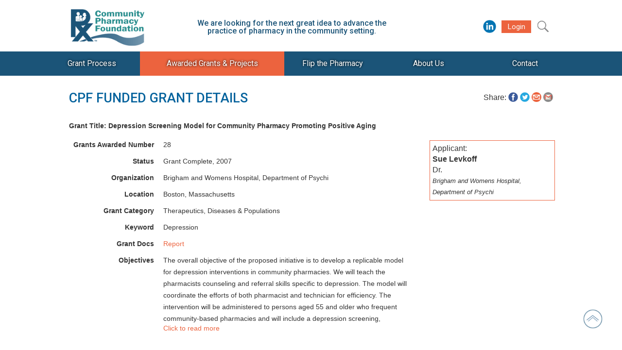

--- FILE ---
content_type: text/html
request_url: https://communitypharmacyfoundation.org/grants/grants_list_details.asp?grants_id=70327
body_size: 6598
content:

<!DOCTYPE html>
<html lang="en">
<head>
<!-- Google tag (gtag.js) -->
<script async src="https://www.googletagmanager.com/gtag/js?id=G-4E861MQVFB"></script>
<script>
  window.dataLayer = window.dataLayer || [];
  function gtag(){dataLayer.push(arguments);}
  gtag('js', new Date());

  gtag('config', 'G-4E861MQVFB');
</script>
<meta charset="UTF-8">


<title>Depression Screening Model for Community Pharmacy Promoting Positive Aging</title>
<meta name="description" content="Grant study details about the Depression Screening Model for Community Pharmacy Promoting Positive Aging." />
<meta name="keywords" content="pharmacy, grants, completed grants, research, resources, pharmacy discussion forum, pharmacy communication, community pharmacy foundation" />
<meta name="robots" content="index,follow" >
<meta name="rating" content="General">
<meta name="distribution" content="Global">
<meta name="language" content="English">
<meta name="doc-type" content="Public">
<meta name="doc-class" content="Completed">
<meta name="revisit-after" content="1 days">
<meta name="Author" content="ISADEX Corporation - http://www.isadex.com - Web Development + Marketing"> 
<meta name="Copyright" content=""> 
<meta http-equiv="Content-Language" content="en-us"> 
<meta name="robots" content="index,follow">
<meta name="viewport" content="width=device-width">
<link rel="icon" href="../favicon.png" type="image/png">
<link href="../includes/css/main.css" rel="stylesheet" type="text/css">
<link href="../includes/css/styles_grant_details.css" rel="stylesheet" type="text/css">
<link href="../includes/css/styles_cpf_print.css" rel="stylesheet" type="text/css">
<!-- Equalizer Div JQuery START -->
<script type="text/javascript" src="https://ajax.googleapis.com/ajax/libs/jquery/3.3.1/jquery.min.js"></script>
<script type="text/javascript">
$(document).ready(function () {
    var height1 = $('#interior_content').height()
    var height2 = $('body').height()

    if (height1 > 700) {
        $('#left_nav').height(height1-45)
    } else {
        $('#left_nav').height(700)
    }
});
</script>
<!-- Equalizer Div JQuery END -->
<!-- Mobile Nav JQuery START -->
<script type="text/javascript" src="../includes/jquery/modernizr.custom.js"></script>
<!-- Mobile Nav JQuery END -->
    
<script>window.twttr = (function(d, s, id) {
  var js, fjs = d.getElementsByTagName(s)[0],
    t = window.twttr || {};
  if (d.getElementById(id)) return t;
  js = d.createElement(s);
  js.id = id;
  js.src = "https://platform.twitter.com/widgets.js";
  fjs.parentNode.insertBefore(js, fjs);

  t._e = [];
  t.ready = function(f) {
    t._e.push(f);
  };

  return t;
}(document, "script", "twitter-wjs"));
</script>

</head>

<body>
<div id="fb-root"></div>
<script>(function(d, s, id) {
  var js, fjs = d.getElementsByTagName(s)[0];
  if (d.getElementById(id)) return;
  js = d.createElement(s); js.id = id;
  js.src = 'https://connect.facebook.net/en_US/sdk.js#xfbml=1&version=v3.2';
  fjs.parentNode.insertBefore(js, fjs);
}(document, 'script', 'facebook-jssdk'));</script>

<div id="wrapper">
    <div id="interior_header">
	
<!--ZOOMSTOP-->
<!-- Global site tag (gtag.js) - Google Analytics -->
<script async src="https://www.googletagmanager.com/gtag/js?id=UA-145331430-1"></script>
<script>
  window.dataLayer = window.dataLayer || [];
  function gtag(){dataLayer.push(arguments);}
  gtag('js', new Date());

  gtag('config', 'UA-145331430-1');
</script>

<div id="header_wrapper">
    <!--
    <div style="margin:0; padding: 7px 5px; background-color:#EC633E; color:#FFFFFF">
        <p style="text-align:center; padding:7px;">
        </p>
    </div>
    -->
    <div id="header">
        <div id="logo"> 
            <span class="helper"></span><a href="https://communitypharmacyfoundation.org/default.asp"><img src="https://communitypharmacyfoundation.org/images/uploads/config_images/config_6618.png" alt="The Community Pharmacy Foundation" title="The Community Pharmacy Foundation" border="0" id="logo_image"></a>
        </div>
        <div id="slogan"> 
            <p>We are looking for the next great idea to advance the practice of pharmacy in the community setting.</p>
        </div>
        <div id="mobile_nav">
        					<div id="dl-menu" class="dl-menuwrapper">
						<button class="dl-trigger">Open Menu</button>
                    <ul class="dl-menu">
                    <li><a href="https://communitypharmacyfoundation.org">Home</a></li>
					<li><a href="#">Grant Process</a><ul class="dl-submenu"><li><a href="https://communitypharmacyfoundation.org/about/what_cpf_funds.asp">What CPF Funds</a></li><li><a href="https://communitypharmacyfoundation.org/about/who_cpf_funds.asp">Who CPF Funds</a></li><li><a href="https://communitypharmacyfoundation.org/ftp">Flip the Pharmacy</a></li><li><a href="https://communitypharmacyfoundation.org/about/washington-state-special-project.asp">Washington State Special Project</a></li><li><a href="https://communitypharmacyfoundation.org/grants/grid.asp">Grant Life Cycle</a></li><li><a href="https://communitypharmacyfoundation.org/insider/faqs.asp">FAQs</a></li><li><a href="https://communitypharmacyfoundation.org/mycpf/register.asp">Apply</a></li></ul></li><li><a href="#">Awarded Grants & Projects</a><ul class="dl-submenu"><li><a href="https://communitypharmacyfoundation.org/grants/grants_latest.asp">Newest Awarded and Completed</a></li><li><a href="https://communitypharmacyfoundation.org/grants/grants_list.asp">All Grants</a></li><li><a href="https://communitypharmacyfoundation.org/grants/topics.asp">Grants by Category</a></li><li><a href="https://communitypharmacyfoundation.org/about/ftp_grants.asp">Flip the Pharmacy Grants</a></li><li><a href="https://communitypharmacyfoundation.org/grants/toolbox.asp">Toolkit</a></li><li><a href="https://communitypharmacyfoundation.org/grants/publications_list.asp">Journal Publications</a></li></ul></li><li><a href="https://flipthepharmacy.com">Flip the Pharmacy</a><ul class="dl-submenu"><li><a href="https://communitypharmacyfoundation.org/ftp/default.asp">Call for Applications</a></li></ul></li><li><a href="#">About Us</a><ul class="dl-submenu"><li><a href="https://communitypharmacyfoundation.org/about/default.asp">History and Origin</a></li><li><a href="https://communitypharmacyfoundation.org/grants/vision.asp">Vision, Mission & Goal</a></li><li><a href="https://communitypharmacyfoundation.org/about/leadership.asp">Leadership</a></li><li><a href="https://communitypharmacyfoundation.org/insider/communications.asp">Communication</a></li></ul></li><li><a href="https://communitypharmacyfoundation.org/contact">Contact</a></li>			

                    </ul>
                        
                        
</div>
                    
		<script type="text/javascript" src="https://ajax.googleapis.com/ajax/libs/jquery/1.9.1/jquery.min.js"></script>
		<script type="text/javascript" src="https://communitypharmacyfoundation.org/includes/jquery/jquery.dlmenu.js"></script>
		<script type="text/javascript">
		var jQuery_1_9_1 = $.noConflict(true);
			jQuery_1_9_1(function() {
				jQuery_1_9_1( '#dl-menu' ).dlmenu();
			});
		</script>
        


        </div>
        <div id="info">
           <ul class="social_header">
				
                <li class="social_header_sm_icon"><a href="https://www.linkedin.com/groups/4174097/" target="_blank"><img src="https://communitypharmacyfoundation.org/images/sitewide/linkedin.png" alt="Connect With Us On Linkedin!" title="Connect With Us On Linkedin!" border="0" /></a></li>
                
                <li class="social_header_icon"><a href="https://communitypharmacyfoundation.org/mycpf" id="header_login">Login</a></li>
                
                
                <li class="social_header_icon"><img src="https://communitypharmacyfoundation.org/images/sitewide/search_gray.png" alt="Search" title="Search" border="0" id="myBtn" /></li>
                
            </ul>
        
        </div>
     
        <!-- The Modal -->
        <div id="myModal" class="modal">
        
          <!-- Modal content -->
          <div class="modal-content">
            <div class="modal-body">
              <span class="close">&times;</span>
                <div id="searchwrapper">
                    <form action="https://communitypharmacyfoundation.org/includes/search_query.asp" method="post" name="form1" id="form1">
                    <input type="text" class="searchbox" name="search_text" id="search_text" maxlength="75">
                    <input type="image" src="https://communitypharmacyfoundation.org/images/sitewide/search_gray.png" class="searchbox_submit">
					<ul>
					<li><input type="radio" name="search_type" value="sitewide" checked>Search Entire Site</li>	
					<li><input type="radio" name="search_type" value="members">Search Grant Team Members</li>	
					<li><input type="radio" name="search_type" value="grants">Search Grant Details</li>	
					</ul>	
					
                    </form>                    
                </div>
            </div>
          </div>
        
        </div>
        
        <script>
        // Get the modal
        var modal = document.getElementById('myModal');
        
        // Get the button that opens the modal
        var btn = document.getElementById("myBtn");
        
        // Get the <span> element that closes the modal
        var span = document.getElementsByClassName("close")[0];
        
        // When the user clicks the button, open the modal 
        btn.onclick = function() {
            modal.style.display = "block";
			document.getElementById("search_text").focus();
        }
        
        // When the user clicks on <span> (x), close the modal
        span.onclick = function() {
            modal.style.display = "none";
        }
        
        // When the user clicks anywhere outside of the modal, close it
        window.onclick = function(event) {
            if (event.target == modal) {
                modal.style.display = "none";
            }
        }
        </script>
    </div>
    <div id="nav_container">
        <nav>
    <ul class="top_menu">
    <li><a href="#" aria-haspopup="true"><div class="menu_text">Grant Process</div></a><ul class="sub_menu"><li><a href="https://communitypharmacyfoundation.org/about/what_cpf_funds.asp">What CPF Funds</a></li><li><a href="https://communitypharmacyfoundation.org/about/who_cpf_funds.asp">Who CPF Funds</a></li><li><a href="https://communitypharmacyfoundation.org/about/washington-state-special-project.asp">Washington State Special Project</a></li><li><a href="https://communitypharmacyfoundation.org/mycpf/register.asp">Apply</a></li></ul></li><li style="background-color:#EC633E;"><a href="#" aria-haspopup="true"><div class="menu_text">Awarded Grants & Projects</div></a><ul class="sub_menu"><li><a href="https://communitypharmacyfoundation.org/grants/grants_latest.asp">Newest Awarded and Completed</a></li><li><a href="https://communitypharmacyfoundation.org/grants/grants_list.asp">All Grants</a></li><li><a href="https://communitypharmacyfoundation.org/grants/topics.asp">Grants by Category</a></li><li><a href="https://communitypharmacyfoundation.org/grants/toolbox.asp">Toolkit</a></li><li><a href="https://communitypharmacyfoundation.org/grants/publications_list.asp">Journal Publications</a></li></ul></li><li><a href="https://flipthepharmacy.com" aria-haspopup="true" target="_blank"><div class="menu_text">Flip the Pharmacy</div></a></li><li><a href="#" aria-haspopup="true"><div class="menu_text">About Us</div></a><ul class="sub_menu"><li><a href="https://communitypharmacyfoundation.org/about/default.asp">History and Origin</a></li><li><a href="https://communitypharmacyfoundation.org/grants/vision.asp">Vision, Mission & Goal</a></li><li><a href="https://communitypharmacyfoundation.org/about/leadership.asp">Leadership</a></li><li><a href="https://communitypharmacyfoundation.org/insider/communications.asp">Communication</a></li></ul></li><li><a href="https://communitypharmacyfoundation.org/contact" aria-haspopup="true"><div class="menu_text">Contact</div></a></li>			
    </ul>
</nav>
    </div>

</div>
<!--ZOOMSTOP-->    
    </div>
    <a name="page_top" class="page_top_anchor"></a>
    <div id="interior_content">
        <div id="page_content">
			
            <h1>CPF FUNDED GRANT DETAILS</h1>
            
            <div id="social_share">
                Share: 
                <a target="_blank" href="https://www.facebook.com/sharer/sharer.php?u=https%3A%2F%2Fcommunitypharmacyfoundation.org%2Fgrants%2Fgrants_list_details.asp%3Fgrants_id%3D70327&amp;src=sdkpreparse" class="fb-xfbml-parse-ignore"><img src="../images/sitewide/facebook.png" width="20" height="20"></a>
                <a href="https://twitter.com/intent/tweet?text=Depression Screening Model for Community Pharmacy Promoting Positive Aging%20@cpfgrants"><img src="../images/sitewide/twitter.png" width="20" height="20"></a>
                <a href="mailto:?subject=Depression Screening Model for Community Pharmacy Promoting Positive Aging&body=https://communitypharmacyfoundation.org/grants/grants_list_details.asp?grants_id=70327"><img src="../images/sitewide/email-icon.jpg" width="20" height="20"></a>
                <a href="https://mail.google.com/mail/u/0/?view=cm&fs=1&to&su=Depression+Screening+Model+for+Community+Pharmacy+Promoting+Positive+Aging&body=https://communitypharmacyfoundation.org/grants/grants_list_details.asp?grants_id=70327" target="_blank"><img src="../images/sitewide/gmail.jpg" width="20" height="20"></a>
			</div>
            
            <div id="grant_details_title">
                Grant Title: Depression Screening Model for Community Pharmacy Promoting Positive Aging
            </div>
            
            <div class="grid-container">
                
                 
        	  	<div>Grants Awarded Number</div>
        	    <div>28</div>
    	        
                    
                <div>Status</div>
        	    <div>
				Grant Complete, 2007
                </div>
            	<div>Organization</div>
        	    <div>Brigham and Womens Hospital, Department of Psychi</div>
      	    	<div>Location</div>
				<div>
				Boston, Massachusetts
				</div>
                <div>Grant Category</div>
                <div>Therapeutics, Diseases & Populations </div>
                
                <div>Keyword</div>
                <div>Depression</div>
                
                <div>Grant Docs</div>
                <div><a href="https://communitypharmacyfoundation.org/resources/grant_docs/CPFGrantDoc_44325.pdf" class="pred12" target="_blank" title="">Report</a></div>
                
				
                
                <div>Objectives</div>
                <div>
			    <div class="objective_wrapper">
                    <div class="small">
						The overall objective of the proposed initiative is to develop a replicable model for depression interventions in community pharmacies. We will teach the pharmacists counseling and referral skills specific to depression. The model will coordinate the efforts of both pharmacist and technician for efficiency. The intervention will be administered to persons aged 55 and older who frequent community-based pharmacies and will include a depression screening, education around signs and symptoms of depression, the importance of treatment, understanding barriers to care, medication adherence, and patient follow-up.     The project has three specific objectives including training 3 months, implementation 6 months, and evaluation 3 months:      Objective  1a To train the pharmacist to provide brief counseling andor education to patients who screen positive for depression, and to make referral to the clients primary care provider or to a mental health provider for full diagnostic work-up--    1b To train the pharmacy technician to do the paperwork and documentation, get informed consent, and to hand the patient the self-administered screen.  After the screen is complete, the technician will give it to the pharmacist for scoring and counseling if appropriate. The screen will be administered to patients aged 55 or older who request it.     1c To train pharmacists and technicians to educate pharmacy clients around mental health issues by distributing brochures on mental health. We will adapt consumer education materials developed by the Positive Aging Resource Center Sue Levkoff, PI.    2 To implement the intervention screening, counselingeducation, referral and patient follow-up at two matched community based pharmacies, one in Kansas City, MO and another in Boston, MA.    3 To evaluate the effects of the intervention on client outcomes number of clients screened, clients who screen positive, clients referred, clients who go to the referral, number of those returning to the pharmacy with prescriptions for antidepressants, number who contact the pharmacisttechnician with questions around medication management-- and number of follow up contacts, and client satisfaction with the service.
                        
                    </div> <a href="#">Click to read more</a>
                </div>
                </div>
                
				

            </div>
            
            <script>
            function myFunction(thisTarget) {
                var x = document.getElementById("myDIV" + thisTarget);
				var image =  document.getElementById("myDIV" + thisTarget + "btn");
				if (x.style.display === "none") {
                    x.style.display = "block";
                	image.src = "../../images/sitewide/markets_on.jpg";
				} else {
                    x.style.display = "none";
                	image.src = "../../images/sitewide/markets_off.jpg";
				}
            }
			
            </script>
            <ul id="grant_details_applicant_container">
            	<li id="grant_details_applicant">
                <p>Applicant:<br /><span style="font-weight:bold;">Sue Levkoff</span><br />Dr.<br /><em style="font-size:.8em;">Brigham and Womens Hospital, Department of Psychi</em><br />
				</p>
				

                
                </li>
            </ul>
            
            
            
            
				
        </div>
    </div>
   
</div> 
<!--ZOOMSTOP-->
<div id="footer_wrapper">
  
    <div id="footer">
    
        <div id="logo_footer"> 
            <a href="https://communitypharmacyfoundation.org/default.asp"><img src="https://communitypharmacyfoundation.org/images/sitewide/cpf_logo_footer.png" alt="The Community Pharmacy Foundation" title="The Community Pharmacy Foundation" border="0"></a>
            <p>
                Founded in 2000<br />
                Chicago, Illinois
            </p>
        </div>
        
        <div id="footer_nav_wrapper">
            <ul id="footer_nav">
                <li><a href="https://communitypharmacyfoundation.org/">Home</a></li>
                <li><a href="https://communitypharmacyfoundation.org/about/default.asp">About Us</a></li>
                
                <li><a href="https://communitypharmacyfoundation.org/grants/grid.asp">Grant Process</a></li>
                <li><a href="https://communitypharmacyfoundation.org/contact/">Contact</a></li>
                
                <li><a href="https://communitypharmacyfoundation.org/grants/grants_list.asp">Awarded Grants/Projects</a></li>
                <li><a href="https://communitypharmacyfoundation.org/terms.asp">Terms of Use</a></li>
 
                <li><a href="https://communitypharmacyfoundation.org/grants/toolbox.asp">CPF Resources</a></li>
                <li><a href="https://communitypharmacyfoundation.org/privacy.asp">Privacy Policy</a></li>
            </ul>
        </div>
        
        <div id="social_footer" >
            <ul>
            
            <li><a href="https://www.linkedin.com/groups/4174097/" target="_blank"><img src="https://communitypharmacyfoundation.org/images/sitewide/linkedin.png" alt="Connect With Us On Linkedin!" title="Connect With Us On Linkedin!" border="0" /></a></li>
            
            </ul>
        </div>
    
    </div>

    <p class="copyright">
    &copy; 2026 All Rights Reserved | Web Technologies by <strong><a href="https://isadex.com/" target="_blank">ISADEX Corporation</a></strong>
    </p>
</div>
<!--ZOOMSTOP-->
<script type="text/javascript">
$('.objective_wrapper').find('a[href="#"]').on('click', function (e) {
e.preventDefault();
this.expand = !this.expand;
$(this).text(this.expand?"Click to collapse":"Click to read more");
$(this).closest('.objective_wrapper').find('.small, .big').toggleClass('small big');
});
</script>
<a href="#page_top" id="back_to_top"><img src="../images/home/page_top.png" width="40" height="40" alt=""/></a>
</body>
</html>


--- FILE ---
content_type: text/css
request_url: https://communitypharmacyfoundation.org/includes/css/main.css
body_size: 19
content:
@import "fonts.css";
@import "reset.css";
@import "styles_cpf.css";
@import "styles_nav.css";
@import "styles_forms.css";
@import "styles_mobile.css";
@import "styles_search.css";
@import "styles_cpf_print.css";;
/* IMPORT STYLESHEETS ABOVE */


--- FILE ---
content_type: text/css
request_url: https://communitypharmacyfoundation.org/includes/css/styles_grant_details.css
body_size: 936
content:
/*----------------------------------------------
------------------------------------------------
Event Styles
------------------------------------------------
----------------------------------------------*/
#social_share {
	position: absolute;
	text-align: right;
	right: 4%;
	top: 186px;
}
#social_share IMG {
	position: relative;
	top: 4px;
}
#grant_details_title {
	padding-top: 30px;
	padding-bottom: 10px;
	font-size: 0.9em;
	font-weight: bold;
}
#grant_details_applicant_container {
	float: right;
	width: 26%;
}
#grant_details_applicant {
	display: inline-block;
	width: 95%;
	margin: 5% 2% 1%;
	padding: 2%;
	position: relative;
	vertical-align: top;
	border: 1px solid #EC633E;
}
#grant_details_applicant P {
	line-height: 142%;
}
#grant_details_sm_share {
	display: inline-block;
	width: 40%;
	margin: 2% 2% 1% 2%;
	padding: 0% 2%;
	position: relative;
	vertical-align: top;
}
#grant_details_member_container {
	float: right;
	width: 26%;
}
#grant_details_member {
	display: inline-block;
	width: 95%;
	margin: 2% 2% 1% 2%;
	padding: 2%;
	position: relative;
	vertical-align: top;
	border: 1px solid #A1A1A1;
}
#grant_details_member P {
	line-height: 142%;
}
.grant_details_applicant_sm {
	position: relative;
	top: 3px;
}
.grant_details_applicant_sm IMG {
	position: relative;
	top: 0px;
	width: 25px;
	height: auto;
}
.grant_applicant_img {
	max-width: 32%;
	max-height: 135px;
	height: auto;
	float: left;
	padding-right: 15px;
	padding-bottom: 0px;
}
.grant_details_text_container {
	width: 61%;
	float: right;
}
.grid-container {
	display: grid;
	grid-template-columns: auto auto;
	grid-gap: 10px;
	padding: 10px 9px;
	width: 71%;
	margin: 0px auto auto;
	float: left;
}
.grid-container > DIV {
	text-align: left;
	padding: 0 9px 0 0px;
	font-size: 0.9em;
	line-height: 167%;
}
.grid-container > DIV:nth-of-type(odd) {
	text-align: right;
	font-size: 0.9em;
	font-weight: bold;
}
.small {
	height: 140px;
	overflow: hidden;
}
.big {
	height: auto;
}
@media screen and (max-width: 1050px) {
	#grant_details_applicant_container {
		float: none;
		width: 98%;
		max-width: 500px;
		margin: auto;
	}
	#grant_details_member_container {
		float: none;
		width: 97%;
		max-width: 500px;
		margin: auto;
	}
	#grant_details_applicant {
		display: inline-block;
		float: none;
		width: 87%;
		margin: 2% 2% 1% 2%;
		padding: 2%;
		position: relative;
		vertical-align: top;
		border: 1px solid #EC633E;
	}
	#grant_details_member {
		display: inline-block;
		float: none;
		width: 88%;
		margin: 2% 2% 1% 2%;
		padding: 2%;
		position: relative;
		vertical-align: top;
		border: 1px solid #D0D0D0;
	}
	#grant_details_sm_share {
		display: none;
	}
	.grid-container {
		display: grid;
		grid-template-columns: auto auto;
		grid-gap: 10px;
		padding: 10px 9px;
		width: 98%;
		margin: 0px auto auto;
		float: left;
	}
}
@media screen and (max-width: 800px) {
	#grant_details_applicant_container {
		float: none;
		width: 98%;
	}
	#grant_details_member_container {
		float: none;
		width: 97%;
	}
	#grant_details_applicant {
		display: inline-block;
		float: none;
		width: 87%;
		margin: 2% 2% 1% 2%;
		padding: 2%;
		position: relative;
		vertical-align: top;
		border: 1px solid #EC633E;
	}
	#grant_details_member {
		display: inline-block;
		float: none;
		width: 88%;
		margin: 2% 2% 1% 2%;
		padding: 2%;
		position: relative;
		vertical-align: top;
		border: 1px solid #D0D0D0;
	}
	#grant_details_sm_share {
		display: none;
	}
	.grid-container {
		display: block;
		grid-template-columns: none;
		grid-gap: 10px;
		/*background-color: #2196F3;*/
		padding: 10px 9px;
		width: 95%;
		margin: 16px auto auto;
	}
	.grid-container > DIV {
		/*background-color: rgba(255, 255, 255, 0.839);*/
		text-align: left;
		padding: 0 26px 15px 0px;
		font-size: 1em;
		line-height: 167%;
	}
	.grid-container > DIV:nth-of-type(odd) {
		text-align: left;
		padding: 0 26px 0px 0px;
	}
}
@media screen and (max-width: 400px) {
}


--- FILE ---
content_type: text/css
request_url: https://communitypharmacyfoundation.org/includes/css/styles_cpf_print.css
body_size: 645
content:
/* CSS Document */
@media print
{
	.modal
	{
		display: none;
	}
	
	#interior_header #header_wrapper
	{
		position: absolute;
		height: 60px;
	}
	
	#header
	{
		height: 60px;
	}
	
	#logo
	{
		top: 5px;
	}
	
	#logo_image
	{
		width: 105px;
	}
	
	#slogan
	{
		margin-top: 25px;
		float: left;
		font-size: 1em;
		font-weight: 500;
		color: #1B5478;
		text-align: center;
		position: absolute;
		top: -10px;
		left: 220px;
		width: 60%;
	}
	
	#info
	{
		display: none;
	}
	
	#nav_container
	{
		display: none;
	}
	
	#page_content
	{
		margin-top: 75px;
	}
	
	#social_share
	{
		display: none;
	}
	
	#page_content H1
	{
		color: #05639D;
		font-size: 1em;
		margin: 0;
		padding: 0;
		margin-bottom: 6px;
	}
	
	#grant_details_title
	{
		margin-left: 8px;
		padding-bottom: 0px;
	}
	
	#grant_details_applicant_container
	{
		float: none;
		width: 98%;
		max-width: 300px;
		margin: auto;
	}
	
	#grant_details_member_container
	{
		float: none;
		width: 97%;
		margin: auto;
		text-align: center;
	}
	
	#grant_details_applicant
	{
		display: inline-block;
		float: none;
		width: 87%;
		margin: 2% 2% 1% 2%;
		padding: 2%;
		position: relative;
		vertical-align: top;
		border: 1px solid #EC633E;
	}
	
	#grant_details_member
	{
		display: inline-block;
		float: none;
		width: 30%;
		margin: 2% 2% 1% 2%;
		padding: 2%;
		position: relative;
		vertical-align: top;
		border: 1px solid #D0D0D0;
	}
	
	#grant_details_sm_share
	{
		display: none;
	}
	
	.grid-container
	{
		display: block;
		grid-template-columns: none;
		grid-gap: 5px;
		/*background-color: #2196F3;*/
		padding: 0px 9px;
		width: 95%;
		margin: 16px auto auto;
	}
	
	.grid-container > DIV
	{
		/*background-color: rgba(255, 255, 255, 0.839);*/
		text-align: left;
		padding: 0 15px 15px 0px;
		font-size: 0.9em;
		line-height: 120%;
	}
	
	.grid-container > DIV:nth-of-type(odd)
	{
		text-align: left;
		padding: 0 26px 0px 0px;
	}
	
	#footer_wrapper
	{
		display: none;
	}
}


--- FILE ---
content_type: text/css
request_url: https://communitypharmacyfoundation.org/includes/css/fonts.css
body_size: 0
content:
@import url(https://fonts.googleapis.com/css?family=Roboto:400,500,700,400italic,500italic,300italic);
@import url('https://fonts.googleapis.com/css?family=Teko');
/* IMPORT STYLESHEETS ABOVE */


--- FILE ---
content_type: text/css
request_url: https://communitypharmacyfoundation.org/includes/css/reset.css
body_size: 426
content:
html, body, div, applet, object, iframe, h1, h2, h3, h4, h5, h6, p, blockquote, pre, a, abbr, acronym, address, big, cite, code, del, dfn, ins, kbd, q, s, samp, small, strike, sub, sup, tt, var, dl, dt, dd, ul, li, fieldset, form, label, legend, caption {
	margin: 0;
	padding: 0;
	border: 0;
	outline: 0;
	font-weight: inherit;
	font-style: inherit;
	font-size: 100%;
	font-family: inherit;
	vertical-align: baseline;
}
/* remember to define focus styles! */
/*FOR TERMS PAGE FONT SIZE*/
ol {
	font-size: 12px;
	margin: auto;
}
:focus {
	outline: 0;
}
body {
	line-height: 1;
	color: black;
	background: white;
}
/* tables still need 'cellspacing="0"' in the markup */
table {
	border-collapse: separate;
	border-spacing: 0;
}
caption {
	text-align: left;
	font-weight: normal;
}
blockquote:before, blockquote:after, q:before, q:after {
	content: "";
}
blockquote, q {
	quotes: "" "";
}


--- FILE ---
content_type: text/css
request_url: https://communitypharmacyfoundation.org/includes/css/styles_cpf.css
body_size: 13862
content:
/*************************************************
**************************************************

Website Name: isabase-2columnleft
Website URL: isabase-2columnleft.isadex.com
Website Author: ISADEX Corporation
Author URL: ISADEX.com
Copyright 2015. All Rights Reserved.

Color Guide
***************
1466A6 - Dark Blue
247BB1 - Mid Blue 
ef303f - Red
333333 - Dark Gray
*************************************************/
/************************************************
*************************************************
0. Global Styles 
1. Header Styles 
2. Home Side Nav Styles 
3. Main Homepage Styles
4. Footer styles
5. Interior Page Styles
6. Mobile Styles
7. Product Styles
8. Additional Custom Styles
*************************************************
************************************************/
/*----------------------------------------------
------------------------------------------------
0. Global Styles
------------------------------------------------
----------------------------------------------*/
/* START OF STYLE SHEET */
@font-face {
    font-family: tahoma;
    src: local(tahoma), url('../fonts/tahoma.ttf') format('opentype');
}
/* body attributes */
body {
    background: #FFFFFF;
    -webkit-background-size: cover;
    -moz-background-size: cover;
    -o-background-size: cover;
    background-size: cover;
    font-family: roboto, Arial, Helvetica, sans-serif;
    font-size: 16px;
    color: #333;
}
/* change button colors text and all instances of #ffd22e and #ffeba4 (lighter yellow needed for gradient effect */
.button {
    border: 0px solid #B0E33D;
    font-size: 0.9em;
    border-radius: 8px;
    -webkit-border-radius: 8px;
    -moz-border-radius: 8px;
    padding: 6px 30px 6px 30px;
    text-decoration: none;
    display: inline-block;
    font-weight: bold;
    color: #162953;
    background-color: #FFD22E;
    cursor: pointer;
}
/* reverse colors of button_small for rollover effect */
.button:hover {
    color: #FFD12E;
    background-color: #162953;
    cursor: pointer;
    margin-bottom: 0px;
}
.button_contact_box {
    border-radius: 8px;
    -webkit-border-radius: 8px;
    -moz-border-radius: 8px;
}
.button_contact_box:hover {
    border-radius: 8px;
    -webkit-border-radius: 8px;
    -moz-border-radius: 8px;
}
.button_blue {
    border: 0px solid #B0E33D;
    -webkit-box-shadow: #4A4A4A 1px 1px 1px;
    -moz-box-shadow: #4A4A4A 1px 1px 1px;
    box-shadow: #4A4A4A 1px 1px 1px;
    border-radius: 8px;
    -webkit-border-radius: 8px;
    -moz-border-radius: 8px;
    font-size: 0.8em;
    padding: 6px 30px 6px 30px;
    text-decoration: none;
    display: inline-block;
    font-weight: bold;
    color: #FFF;
    background-color: #1466A6;
    cursor: pointer;
}
.button_blue:hover {
    background-color: #126293;
    -webkit-box-shadow: none;
    -moz-box-shadow: none;
    box-shadow: none;
    padding: 5px 29px 5px 29px;
}
/* Changes colors for generic links */
a:link {
    text-decoration: none;
    color: #EC633E;
}
a:visited {
    text-decoration: none;
    color: #EC633E;
}
a:active {
    text-decoration: underline;
    color: #EC633E;
}
a:hover {
    text-decoration: underline;
    color: #EC633E;
}
hr {
    border-right: medium none;
    border-top: #CCCCCC 1px solid;
    border-left: medium none;
    border-bottom: medium none;
    height: 1px;
}
h1,
h2,
h3,
h4,
h5 {
    color: #000;
    /* changes color of  default and homepage headlines */
    font-family: roboto, tahoma, Arial, Helvetica, sans-serif;
    font-weight: 500;
    line-height: 100%;
}
h1 {
    font-size: 1.7em;
    padding-bottom: 15px;
}
h2 {
    font-size: 1.25em;
    padding: 15px 0;
}
h3 {
    font-size: 1em;
    padding: 5px 0;
}
/*----------------------------------------------
------------------------------------------------
1. Header Styles
------------------------------------------------
----------------------------------------------*/
#header_wrapper {
    width: 100%;
    height: 157px;
    left: 0;
    right: 0;
    margin: 0 auto;
    background: #FFFFFF;
    z-index: 200;
    position: fixed;
}
#header_top {
    height: 48px;
    width: 100%;
    background-color: rgba(255, 255, 255, 0.786);
    position: relative;
    border-bottom: 1px solid #E0DEDE;
}
#header {
    width: 1100px;
    max-width: 100%;
    margin: 0 auto;
    height: 106px;
    position: relative;
}
/*adjust margin and padding to position contact information*/
#info {
    color: #FFFFFF;
    text-align: center;
    font-size: 0.8em;
    margin: 0px;
    position: absolute;
    /*important*/
    top: 41px;
    right: 5%;
}
.social_header_sm_icon {
    display: inline-block;
    padding: 0px 4px;
}
.social_header_icon {
    display: inline-block;
    padding: 0px 4px;
}
.social_header_sm_icon img {
    width: 27px;
    height: auto;
}
.social_header_icon img {
    width: 27px;
    height: auto;
}
#header_login {
    background: #EC633E;
    color: #FAFAFA;
    padding: 4px 12px;
    position: relative;
    bottom: 8px;
    font-size: 1.2em;
}
/*adjust margin and padding to position logo*/
#logo {
    position: absolute;
    left: 5%;
    float: left;
    white-space: nowrap;
    text-align: center;
    top: 17%;
    z-index: 502;
}
#logo img {
    vertical-align: middle;
    max-height: 110px;
    max-width: 153px;
}
.helper {
    display: inline-block;
    height: 100%;
    vertical-align: middle;
}
/*adjust margin and padding to position logo*/
#slogan {
    margin-top: 25px;
    float: left;
    font-size: 1em;
    font-weight: 500;
    color: #1B5478;
    text-align: center;
    position: absolute;
    top: 15px;
    bottom: 45px;
    left: 290px;
    width: 40%;
}
#slogan p {
}
.searchbox_submit {
    border: 0px;
    /*important*/
    background-color: transparent;
    /*important*/
    position: absolute;
    /*important*/
    top: 2px;
    right: 8px;
    width: 19px;
    height: 18px;
}
/*----------------------------------------------
------------------------------------------------
2. Home Page Content
------------------------------------------------
----------------------------------------------*/
#desktop_nav {
}
.section_container {
    width: 100%;
    background-color: #948585;
    float: left;
}
.section_content {
    width: 96%;
    padding: 2%;
    float: left;
    position: relative;
    /*add border-top in addition to this margin for top border*/
    /*make margin-left if no border is necessary*/
    /*make margin-bottom if no border is necessary*/
}
.wrapper {
    margin: 0 auto;
    width: 1100px;
    max-width: 96%;
    padding: 19px 2%;
}
/*section_1*/
#section_1 {
    background: url(../../../images/home/sec_1_bg.jpg) 0px 0px / cover no-repeat;
    position: relative;
    padding-bottom: 5%;
    margin-top: 157px;
    /*margin-top: 238px;*/
}
#banner_bg {
    background: #188585;
    width: 340px;
    padding: 10px 0px;
    z-index: 2;
    position: relative;
    top: -5px;
}
#section_1_border {
    width: 74%;
    padding-left: 0%;
    padding-right: 0%;
    border: 10px solid #DADADB;
    background: #FFFFFF;
    position: absolute;
    top: -2px;
    right: 0%;
    text-align: center;
    z-index: 1;
}
#section_1_border h1 {
    color: #1B5478;
    font-size: 1.5em;
    line-height: 157%;
    padding: 42px 9% 3px 16%;
}
#section_1_border p {
    color: #1B5478;
    font-size: 1em;
    line-height: 200%;
    padding: 20px 13% 34px 20%;
}
#section_1_deadline {
    background: #EC633E;
    color: #FFFFFF;
    width: 75%;
    padding: 10px 7% 10px 18%;
    font-size: 1.1em;
    line-height: 176%;
    border-right: 1px solid #EC633E;
}
#section_1_deadline span {
    font-size: 0.8em;
}
/*section_2*/
#section_2 {
    background: url(../../../images/home/sec_2_bg.jpg) 0px 0px / cover no-repeat;
    padding-bottom: 29px;
}
#service_photos {
    width: 100%;
    line-height: 125%;
    margin-top: 39px;
    margin-bottom: 6px;
    position: relative;
    text-align: center;
}
#service_photos li {
    display: inline-block;
    width: 25%;
    margin: 0 2% 0 1%;
    padding: 2%;
    border: 2px solid #FFFFFF;
    text-align: center;
    color: #FFFFFF;
    position: relative;
    vertical-align: top;
}
#service_photos h2 {
    padding: 49px 15px 13px;
    text-transform: uppercase;
    color: #FFFFFF;
}
#service_photos p {
    padding: 5px 15px 0px;
}
#service_photos a {
    color: #FFFFFF;
    background: #EB633E;
    padding: 6px 40px;
    font-size: 1.1em;
    position: relative;
    bottom: -33px;
}
#service_photos img {
    padding: 5px 25px;
    font-size: 1.1em;
    position: absolute;
    top: -55px;
    left: 18%;
}
/*section_3*/
#section_3 {
    background: url(../../../images/home/sec_3_bg.jpg) 0px 0px / cover no-repeat;
    padding-bottom: 29px;
}
#home_grands_projects_container {
}
#home_grands_projects_container h1 {
    color: white;
}
#home_grands_projects_center {
    background: #5E85A0;
    text-align: center;
    width: 100%;
    max-width: 633px;
    margin: 50px auto auto;
    padding: 47px 37px 32px;
    color: #FFFFFF;
}
#home_awarded_grants {
    position: absolute;
    top: 9px;
    left: 0;
    right: 0;
    margin: auto;
    width: 84px;
    height: auto;
}
#home_grands_projects_mobile {
    display: none;
}
#home_grands_projects_left {
    width: 188px;
    text-align: center;
    position: absolute;
    top: 90px;
    left: 109px;
}
#home_grands_projects_left li {
    height: 57px;
    list-style: none;
    font-size: 1.1em;
}
#home_grands_projects_right {
    width: 188px;
    text-align: center;
    position: absolute;
    top: 90px;
    right: 109px;
}
#home_grands_projects_right li {
    height: 57px;
    list-style: none;
    font-size: 1.1em;
}
#home_grands_projects_container .home_grands_projects_link {
    background: #FFFFFF;
    color: #EB633E;
    border: 2px solid #EB633E;
    padding: 13px 20px;
    display: block;
    width: 148px;
}
#home_grands_projects_container .home_grands_projects_link:hover {
    background: #EB633E;
    color: #FFFFFF;
    border: 2px solid #FFFFFF;
}
#home_updates_container {
    position: relative;
    margin-top: 49px;
    text-align: center;
}
#section_3_list {
}
#section_3_list li {
    display: inline-block;
    position: relative;
    width: 27%;
    margin: 0 1% 0 1%;
    padding: 2%;
    border: 0px solid #FFFFFF;
    background: #FFFFFF;
    text-align: center;
    color: #1C5379;
    -moz-box-shadow: 2px 2px 10px #808080;
    -webkit-box-shadow: 2px 2px 10px #808080;
    box-shadow: 2px 2px 15px #808080;
    vertical-align: top;
    min-height: 329px;
}
#section_3_list li h3 {
    color: #1C5379;
    font-family: Teko;
    font-size: 2em;
    padding-bottom: 17px;
}
#section_3_list li p {
    padding-bottom: 25px;
    line-height: 161%;
}
#section_3_list .home_updates_veiw_all {
    color: #EB633E;
    font-weight: 900;
}
#home_updates_list {
    line-height: 164%;
    font-size: 1em;
}
#home_updates_list hr {
    background-color: #2D6589;
    border: 0 none;
    color: #2D6589;
    height: 1px;
    margin: 10px 15px;
}
#home_updates_list a {
    color: #EB633E;
}
#home_events_list {
    line-height: 126%;
    font-size: 0.9em;
}
#home_events_list hr {
    background-color: #2D6589;
    border: 0 none;
    color: #2D6589;
    height: 1px;
    margin: 11px;
}
#home_events_list a {
    color: #EB633E;
}
/*section_4*/
#section_4 {
    background: url(../../../images/home/sec_2_bg.jpg) 0px 0px / cover no-repeat;
}
#section_4_interior_container {
    width: 95%;
    max-width: 1032px;
    padding: 2%;
    margin-bottom: 37px;
    position: relative;
    margin: auto;
    bottom: 15px;
}
#section_4_interior_container h2 {
    color: #FFFFFF;
    text-transform: uppercase;
    font-size: 1.7em;
}
#section_4_interior_container p {
    color: white;
}
#home_contact_form {
    width: 70%;
    color: white;
    font-size: 1em;
    padding: 0%;
    border-right: 1px solid #FDFDFD;
}
#home_contact_form a {
    margin: 0 auto;
    display: block;
    text-align: right;
    margin-right: 31px;
    margin-top: 3px;
    margin-bottom: 19px;
    font-size: 0.67em;
    color: white;
    text-decoration: none;
}
#home_contact_form li {
    display: inline-block;
    width: 26%;
    padding: 15px 4% 7px 0%;
    text-align: left;
    vertical-align: top;
}
#home_contact_form li#home_captcha_code_container {
    width: 14%;
}
#home_contact_form li#home_captcha_box_container {
    width: 36px;
}
#home_contact_form li#home_submit_btn_container {
    margin: 9px 0px 7px 27px;
    padding: 0px;
}
#captchacode_container {
    width: 10%;
}
#home_submit_btn {
    color: #FFFFFF;
    background: #EB633E;
    padding: 8px 32px;
    font-size: 1em;
    border: 0px solid #EB633E;
}
#home_contact_form li.full_width {
    width: 57%;
    padding: 7px 0%;
    float: left;
    /*clear: left;*/
}
#home_contact_form input[type=text],
#home_contact_form textarea,
#home_contact_form input[type=password] {
    padding: 6px !important;
    width: 100%;
    border: 0px;
    border-bottom: 1px solid #FFF;
    font-size: 0.95em;
    line-height: 22px;
    color: #555;
    background-color: #FFFFFF;
    box-shadow: 0 1px 2px rgba(0, 0, 0, 0.09) inset;
    -moz-box-shadow: 0 1px 2px rgba(0, 0, 0, 0.09) inset;
    -webkit-box-shadow: 0 1px 2px rgba(0, 0, 0, 0.09) inset;
    -o-box-shadow: 0 1px 2px rgba(0, 0, 0, 0.09) inset;
    transition: all 0.2s linear;
    -moz-transition: all 0.2s linear;
    -webkit-transition: all 0.2s linear;
    -o-transition: all 0.2s linear;
    border-radius: 5px;
    -moz-border-radius: 5px;
    -webkit-border-radius: 5px;
    -o-border-radius: 5px;
}
#home_contact_form input[type=text]:focus,
#home_contact_form textarea:focus,
#home_contact_form select:focus,
#contact_form input[type=radio]:focus {
    background-color: #F1F1F1;
    outline: 0;
    outline: thin dotted \9;
    border-color: rgba(238, 191, 41, 0.880);
    -webkit-box-shadow: inset 0 1px 1px rgba(0,0,0,.075),0 0 8px rgba(82,168,236,.6);
    -moz-box-shadow: inset 0 1px 1px rgba(0,0,0,.075),0 0 8px rgba(82,168,236,.6);
    box-shadow: inset 0 1px 1px rgba(238, 191, 41, 0.075), 0 0 8px rgba(238, 191, 41, 0.6);
}
#home_contact_form select:focus {
    background-color: #FBFBFB;
    outline: 0;
    outline: thin dotted \9;
    border-color: rgba(238, 191, 41, 0.880);
    -webkit-box-shadow: inset 0 1px 1px rgba(0,0,0,.075),0 0 8px rgba(82,168,236,.6);
    -moz-box-shadow: inset 0 1px 1px rgba(0,0,0,.075),0 0 8px rgba(82,168,236,.6);
    box-shadow: inset 0 1px 1px rgba(238, 191, 41, 0.075), 0 0 8px rgba(238, 191, 41, 0.6);
}
#home_contact_form select {
    padding: 10px !important;
    width: 94%;
    border: 0px !important;
    border: none !important;
    font-size: 0.95em;
    line-height: 22px;
    color: #555;
    background-color: #FFF;
    box-shadow: 0 1px 2px rgba(0, 0, 0, 0.16) !important;
    -moz-box-shadow: 0 1px 2px rgba(0, 0, 0, 0.16) !important;
    -webkit-box-shadow: 0 1px 2px rgba(0, 0, 0, 0.16) !important;
    -o-box-shadow: 0 1px 2px rgba(0, 0, 0, 0.16) !important;
    border-radius: 5px;
    -moz-border-radius: 5px;
    -webkit-border-radius: 5px;
    -o-border-radius: 5px;
    transition: all 0.2s linear;
    -moz-transition: all 0.2s linear;
    -webkit-transition: all 0.2s linear;
    -o-transition: all 0.2s linear;
}
#secton_4_links {
    width: 31%;
    float: right;
    position: relative;
    top: 4px;
    text-align: center;
}
#secton_4_links li {
    list-style-type: none;
    padding: 10px 0px;
    text-align: center;
}
#secton_4_links li a {
    color: #EB633E;
    background: #FFFFFF;
    border: 1px solid #EB633E;
    padding: 10px 0;
    font-size: 1em;
    display: block;
    width: 197px;
    margin: auto;
}
#secton_4_links li a:hover {
    color: #FFFFFF;
    background: #EB633E;
    border: 1px solid #FFFFFF;
}
/*section_5*/
#section_5 {
    background: #F1F1F1;
}
#home_social_media_container {
    border: 2px solid #1C5379;
    width: 80%;
    margin: auto;
    padding: 0px 8% 37px;
    text-align: center;
}
#home_social_media_container h1 {
    color: #1C5379;
    font-family: Teko;
    font-size: 2.1em;
    text-align: center;
    position: relative;
    width: 39%;
    margin: auto;
    bottom: 23px;
    padding: 7px 2px 2px;
    background: #F1F1F1;
}
.module_holder {
    width: 43%;
    padding: 0% 0% 1% 6%;
    text-align: center;
    display: inline-block;
}
/*section_6*/
#section_6 {
    background: url(../../../images/home/sec_2_bg.jpg) 0px 0px / cover no-repeat;
}
#section_6_interior_container {
    width: 95%;
    max-width: 1032px;
    padding: 2%;
    margin-bottom: 37px;
    position: relative;
    margin: auto;
    bottom: 15px;
}
#section_6_interior_container h2 {
    color: #FFFFFF;
    text-transform: uppercase;
    font-size: 1.7em;
}
#section_6_interior_container p {
    color: white;
}
#newsletter_form {
    width: 100%;
    color: white;
    font-size: 1em;
    padding: 0%;
}
#newsletter_form a {
    margin: 0 auto;
    display: block;
    text-align: right;
    margin-right: 31px;
    margin-top: 3px;
    margin-bottom: 19px;
    font-size: 0.67em;
    color: white;
    text-decoration: none;
}
#newsletter_form li {
    display: inline-block;
    width: 27%;
    padding: 15px 4% 7px 0%;
    text-align: left;
    vertical-align: top;
}
#newsletter_form li#home_captcha_code_container {
    width: 14%;
}
#newsletter_form li#home_captcha_box_container {
    width: 95px;
}
#newsletter_form li#home_submit_btn_container {
    margin: 9px 0px 7px 27px;
    padding: 0px;
}
#captchacode_container {
    width: 10%;
}
#home_submit_btn {
    color: #FFFFFF;
    background: #EB633E;
    padding: 8px 32px;
    font-size: 1em;
    border: 0px solid #EB633E;
}
#newsletter_form li.full_width {
    width: 60%;
    padding: 7px 0%;
    float: left;
    /*clear: left;*/
}
#newsletter_form input[type=text],
#home_contact_form textarea,
#home_contact_form input[type=password] {
    padding: 6px !important;
    width: 100%;
    border: 0px;
    border-bottom: 1px solid #FFF;
    font-size: 0.95em;
    line-height: 22px;
    color: #555;
    background-color: #FFFFFF;
    box-shadow: 0 1px 2px rgba(0, 0, 0, 0.09) inset;
    -moz-box-shadow: 0 1px 2px rgba(0, 0, 0, 0.09) inset;
    -webkit-box-shadow: 0 1px 2px rgba(0, 0, 0, 0.09) inset;
    -o-box-shadow: 0 1px 2px rgba(0, 0, 0, 0.09) inset;
    transition: all 0.2s linear;
    -moz-transition: all 0.2s linear;
    -webkit-transition: all 0.2s linear;
    -o-transition: all 0.2s linear;
    border-radius: 5px;
    -moz-border-radius: 5px;
    -webkit-border-radius: 5px;
    -o-border-radius: 5px;
}
#newsletter_form input[type=text]:focus,
#home_contact_form textarea:focus,
#home_contact_form select:focus,
#contact_form input[type=radio]:focus {
    background-color: #F1F1F1;
    outline: 0;
    outline: thin dotted \9;
    border-color: rgba(238, 191, 41, 0.880);
    -webkit-box-shadow: inset 0 1px 1px rgba(0,0,0,.075),0 0 8px rgba(82,168,236,.6);
    -moz-box-shadow: inset 0 1px 1px rgba(0,0,0,.075),0 0 8px rgba(82,168,236,.6);
    box-shadow: inset 0 1px 1px rgba(238, 191, 41, 0.075), 0 0 8px rgba(238, 191, 41, 0.6);
}
#newsletter_form select:focus {
    background-color: #FBFBFB;
    outline: 0;
    outline: thin dotted \9;
    border-color: rgba(238, 191, 41, 0.880);
    -webkit-box-shadow: inset 0 1px 1px rgba(0,0,0,.075),0 0 8px rgba(82,168,236,.6);
    -moz-box-shadow: inset 0 1px 1px rgba(0,0,0,.075),0 0 8px rgba(82,168,236,.6);
    box-shadow: inset 0 1px 1px rgba(238, 191, 41, 0.075), 0 0 8px rgba(238, 191, 41, 0.6);
}
#newsletter_form select {
    padding: 10px !important;
    width: 94%;
    border: 0px !important;
    border: none !important;
    font-size: 0.95em;
    line-height: 22px;
    color: #555;
    background-color: #FFF;
    box-shadow: 0 1px 2px rgba(0, 0, 0, 0.16) !important;
    -moz-box-shadow: 0 1px 2px rgba(0, 0, 0, 0.16) !important;
    -webkit-box-shadow: 0 1px 2px rgba(0, 0, 0, 0.16) !important;
    -o-box-shadow: 0 1px 2px rgba(0, 0, 0, 0.16) !important;
    border-radius: 5px;
    -moz-border-radius: 5px;
    -webkit-border-radius: 5px;
    -o-border-radius: 5px;
    transition: all 0.2s linear;
    -moz-transition: all 0.2s linear;
    -webkit-transition: all 0.2s linear;
    -o-transition: all 0.2s linear;
}
#secton_6_links {
    width: 31%;
    float: right;
    position: relative;
    top: 4px;
    text-align: center;
}
#secton_6_links li {
    list-style-type: none;
    padding: 10px 0px;
    text-align: center;
}
#secton_6_links li a {
    color: #EB633E;
    background: #FFFFFF;
    border: 1px solid #EB633E;
    padding: 10px 0;
    font-size: 1em;
    display: block;
    width: 197px;
    margin: auto;
}
#secton_6_links li a:hover {
    color: #FFFFFF;
    background: #EB633E;
    border: 1px solid #FFFFFF;
}
/*external modules*/
#mobile_banner {
    display: none;
}
#basic_content,
#home_mobile_content {
    width: 100%;
    float: left;
    line-height: 108%;
    min-height: 400px;
}
#basic_content img,
#home_mobile_content img {
    max-width: 100%;
}
#home_mobile_content {
    display: none;
}
#video {
    float: left;
    width: 100%;
    position: relative;
}
#video iframe {
    min-height: 250px;
}
#widgets {
    float: left;
    margin: 15px auto;
    border-radius: 10px;
    -webkit-border-radius: 10px;
    -moz-border-radius: 10px;
    width: 100%;
    position: relative;
}
#widgets h1 {
    font-family: roboto, tahoma, Arial, Helvetica, sans-serif;
    font-weight: normal;
    background: #FFF;
    position: absolute;
    top: -10px;
    left: 30px;
    padding: 0 15px;
}
#widgets h1 span {
    color: #B70101;
}
#social_feed {
    float: left;
    padding-top: 0px;
    margin-left: 5%;
    background: #EBF0F3;
}
#youtube_feed {
    float: left;
    margin-left: 5%;
    padding-top: 0px;
    background: #EBF0F3;
}
.tabs_holder {
    background-color: #FFFFFF;
    border: 1px solid #DDDDDD;
    border-radius: 8px;
}
.tabs_header {
    background-color: #E9E9E9;
    padding: 0px;
    padding-left: 3px;
    margin: 3px 3px;
    margin-bottom: 2px;
    border-radius: 5px;
    border: 1px solid #DDDDDD;
}
.tabs_header h2 {
    background-color: #007FFF;
    padding: 9px 14px;
    margin-top: 4px;
    font-size: 1em;
    border-radius: 4px 4px 0 0;
    border: 1px solid #003EFF;
    font-family: arial, helvetica, sans-serif;
    color: white;
    display: inline-block;
}
#rightcolumn,
#leftcolumn {
    background: #FFFFFF;
    width: 29%;
    float: left;
    padding: 2%;
    /*add border-top in addition to this margin for top border*/
    /*remove entirely if no border is necessary*/
}
#rightcolumn h1,
#leftcolumn h1 {
    width: 95%;
    padding: 10px 0;
    padding-left: 5%;
    color: #000;
    text-align: center;
}
#bottom_content {
    float: left;
    background: #FFFFFF;
    width: 1020px;
    padding: 40px;
    /*make margin-bottom if no border is necessary*/
}
/* News and Testimonials Singular Display Styles */
#testimonials {
    margin-top: 25px;
    padding: 0 0;
    line-height: 125%;
    background-image: url(../../images/sitewide/quotes_bg.png);
    background-repeat: no-repeat;
    background-position: center;
    float: left;
    position: relative;
    width: 100%;
    min-height: 111px;
    text-align: center;
}
#testimonials p {
    font-size: 0.80em;
}
#testimonials button {
    position: absolute;
    bottom: -33px;
    left: 0;
    right: 0;
    width: 39%;
    margin: 0 auto;
}
#testimonials span {
    font-size: 1.8em;
}
#testimonials h1 {
    background-image: url(../../images/sitewide/testimonials.png);
    background-repeat: no-repeat;
    background-position: left;
    padding: 25px 0;
    text-align: center;
}
#news,
#testimonials {
    min-height: 111px;
    width: 100%;
    text-align: center;
    float: left;
    margin-top: 25px;
}
#news button,
#testimonials button {
    margin-top: 15px;
}
/* News and Testimonials List Styles */
#news_list,
#testimonials_list {
    min-height: 111px;
    width: 100%;
    text-align: center;
    float: left;
    margin-top: 25px;
}
#news_list h1,
#testimonials_list h1 {
    width: 95%;
    border-bottom: 2px solid #659FD4;
    padding: 10px 0;
    padding-left: 5%;
    font-family: roboto, Arial, Helvetica, sans-serif;
}
#news_list button,
#testimonials_list button {
    margin-top: 15px;
}
.news_update {
    width: 100%;
    border-bottom: 2px solid #659FD4;
    float: left;
    padding: 23px 0;
}
.news_update img {
    display: block;
    float: left;
    width: 20%;
    margin-right: 5%;
}
.news_update p a {
    display: block;
    float: left;
    width: 75%;
    font-size: 0.85em;
    color: #FFFFFF;
    font-weight: 500;
    line-height: 125%;
}
.testimonial_update {
    width: 100%;
    border-bottom: 2px solid #659FD4;
    float: left;
    padding: 9px 0;
    text-align: left;
}
.testimonial_update strong {
    display: block;
    font-size: 1em;
    padding: 12px 0;
    background-image: url(../../images/sitewide/testimonial_icon.png);
    background-repeat: no-repeat;
    background-position: 0px 0px;
    padding-left: 40px;
    padding-bottom: 4px;
    color: #FFFFFF;
}
.testimonial_update em,
.news_update em {
    color: #928F8F;
    display: block;
    margin-left: 40px;
    font-size: 0.9em;
}
.testimonial_update p {
    display: block;
    font-size: 0.85em;
    color: white;
    line-height: 125%;
    margin: 7px 0;
    margin-left: 40px;
}
#communities,
#services {
    color: #000;
    text-align: left;
    position: relative;
    border: 2px solid #F2D2D2;
    border-radius: 10px;
    -webkit-border-radius: 10px;
    -moz-border-radius: 10px;
    padding: 15px 15px 50px 15px;
}
#communities h1,
#services h1 {
    font-family: roboto, Arial, Helvetica, sans-serif;
    font-weight: normal;
    padding: 10px 15px;
    margin-bottom: 0;
    text-align: center;
}
#communities h1 span,
#services h1 span {
    color: #B70101;
}
#communities table table,
#services table table {
    margin-left: 10px;
}
#services ul,
#communities ul {
    margin: 0 auto;
    padding: 0;
    display: block;
    /*+border-radius: 0;*/
    -moz-border-radius: 0;
    -webkit-border-radius: 0;
    -khtml-border-radius: 0;
    border-radius: 0;
    list-style: none;
    text-align: center;
    line-height: 152%;
    -moz-column-width: 8.5em;
    /* Firefox */
    -webkit-column-width: 8.5em;
    /* webkit, Safari, Chrome */
    column-width: 8.5em;
}
#services ul li,
#communities ul li {
    line-height: 100%;
    padding-top: 12px;
}
#services ul li a,
#communities ul li a {
    color: #659FD4;
}
#services ul li:first-child,
#communities ul li:first-child {
    margin-top: 0px;
}
a.side_link {
    position: absolute;
    bottom: 15px;
    right: 20px;
    color: #659FD4;
}
#wrapper {
    margin: 0 auto;
    width: 100%;
    background-color: rgba(255, 255, 255, 0.692);
}
#interior_header #header_wrapper {
    position: fixed;
}
/*----------------------------------------------
------------------------------------------------
3. Contact
------------------------------------------------
----------------------------------------------*/
#contact_form {
    background-color: #659FD4;
    /*Color of the contact us box*/
}
#contact_form {
    padding: 9%;
    width: 80%;
    padding-bottom: 15px;
    padding-top: 20px;
    color: white;
    /*border: 2px solid #659FD4;*/
    border-radius: 15px;
    -webkit-border-radius: 15px;
    -moz-border-radius: 15px;
    margin: 0 15px 51px;
    font-size: 0.9em;
    padding: 4%;
    width: 84%;
    text-align: left;
    float: left;
}
#contact_form p,
#contact_form_interior p {
    font-size: 0.67em;
    text-align: center;
    margin: 6px auto 0;
    float: left;
}
#contact_form a,
#contact_form_interior a {
    font-size: 0.67em;
    color: white;
    text-decoration: none;
}
#contact_form a {
    margin: 0 auto;
    display: block;
    text-align: right;
    margin-right: 31px;
    margin-top: 3px;
    margin-bottom: 19px;
}
#contact_form img {
    margin: 0 auto;
    text-align: center;
    display: block;
}
#contact_form h1 {
    text-align: center;
}
#contact_form input[type=text],
#contact_form textarea,
#contact_form input[type=password] {
    padding: 6px !important;
    width: 94%;
    border: 0px;
    border-bottom: 1px solid #FFF;
    font-size: 0.95em;
    line-height: 22px;
    color: #555;
    background-color: #FFFFFF;
    box-shadow: 0 1px 2px rgba(0, 0, 0, 0.09) inset;
    -moz-box-shadow: 0 1px 2px rgba(0, 0, 0, 0.09) inset;
    -webkit-box-shadow: 0 1px 2px rgba(0, 0, 0, 0.09) inset;
    -o-box-shadow: 0 1px 2px rgba(0, 0, 0, 0.09) inset;
    transition: all 0.2s linear;
    -moz-transition: all 0.2s linear;
    -webkit-transition: all 0.2s linear;
    -o-transition: all 0.2s linear;
    border-radius: 5px;
    -moz-border-radius: 5px;
    -webkit-border-radius: 5px;
    -o-border-radius: 5px;
}
#contact_form input[type=text]:focus,
#contact_form textarea:focus,
#contact_form select:focus,
#contact_form input[type=radio]:focus {
    background-color: #F1F1F1;
    outline: 0;
    outline: thin dotted \9;
    border-color: rgba(238, 191, 41, 0.880);
    -webkit-box-shadow: inset 0 1px 1px rgba(0,0,0,.075),0 0 8px rgba(82,168,236,.6);
    -moz-box-shadow: inset 0 1px 1px rgba(0,0,0,.075),0 0 8px rgba(82,168,236,.6);
    box-shadow: inset 0 1px 1px rgba(238, 191, 41, 0.075), 0 0 8px rgba(238, 191, 41, 0.6);
}
#contact_form select:focus {
    background-color: #FBFBFB;
    outline: 0;
    outline: thin dotted \9;
    border-color: rgba(238, 191, 41, 0.880);
    -webkit-box-shadow: inset 0 1px 1px rgba(0,0,0,.075),0 0 8px rgba(82,168,236,.6);
    -moz-box-shadow: inset 0 1px 1px rgba(0,0,0,.075),0 0 8px rgba(82,168,236,.6);
    box-shadow: inset 0 1px 1px rgba(238, 191, 41, 0.075), 0 0 8px rgba(238, 191, 41, 0.6);
}
#contact_form input[type=submit]:focus {
    outline: thin dotted \9;
    border-color: rgba(238, 191, 41, 0.880);
    -webkit-box-shadow: inset 0 1px 1px rgba(0,0,0,.075),0 0 8px rgba(82,168,236,.6);
    -moz-box-shadow: inset 0 1px 1px rgba(0,0,0,.075),0 0 8px rgba(82,168,236,.6);
    box-shadow: inset 0 1px 1px rgba(238, 191, 41, 0.075), 0 0 8px rgba(238, 191, 41, 0.6);
}
#contact_form select {
    padding: 10px !important;
    width: 94%;
    border: 0px !important;
    border: none !important;
    font-size: 0.95em;
    line-height: 22px;
    color: #555;
    background-color: #FFF;
    box-shadow: 0 1px 2px rgba(0, 0, 0, 0.16) !important;
    -moz-box-shadow: 0 1px 2px rgba(0, 0, 0, 0.16) !important;
    -webkit-box-shadow: 0 1px 2px rgba(0, 0, 0, 0.16) !important;
    -o-box-shadow: 0 1px 2px rgba(0, 0, 0, 0.16) !important;
    border-radius: 5px;
    -moz-border-radius: 5px;
    -webkit-border-radius: 5px;
    -o-border-radius: 5px;
    transition: all 0.2s linear;
    -moz-transition: all 0.2s linear;
    -webkit-transition: all 0.2s linear;
    -o-transition: all 0.2s linear;
}
#contact_form ul {
    list-style: none;
}
#contact_form li {
    list-style: none;
    width: 42%;
    padding: 7px 3%;
    float: left;
    /*clear: left;*/
}
#contact_form li.full_width {
    width: 92%;
    padding: 7px 4%;
    float: left;
    /*clear: left;*/
}
#contact_form label.radio {
    font-weight: normal;
    display: inline-block;
    font-size: 0.95em;
}
/*----------------------------------------------
------------------------------------------------
4. Footer
------------------------------------------------
----------------------------------------------*/
#footer_wrapper {
    width: 100%;
    padding-bottom: 30px;
    overflow: hidden;
    background: #1B5478;
    position: relative;
}
#footer a:link {
    color: #FFF;
}
#footer a:visited {
    color: #FFF;
}
#footer a:active {
    color: #FFF;
    text-decoration: none;
}
#footer a:hover {
    color: #EB633E;
    text-decoration: none;
}
/*color of footer link hover*/
#footer a:focus {
    color: #FFD22E;
    text-decoration: none;
}
/*color of footer link focus*/
#footer {
    padding: 27px 0 0;
    color: #FFF;
    text-align: center;
    width: 1100px;
    margin: 0 auto;
    clear: both;
    height: 125px;
    position: relative;
}
#footer_nav_wrapper {
    float: left;
    position: absolute;
    margin: auto;
    top: 30px;
    bottom: 45px;
    left: 0;
    right: 0;
    z-index: 1;
}
#footer_nav {
    color: #FFF;
    text-align: center;
    font-size: 1em;
    line-height: 130%;
    max-width: 583px;
    min-width: 410px;
    margin: 0 auto;
}
#footer_nav li {
    display: inline-block;
    width: 38%;
    text-align: left;
}
#footer_nav li:nth-child(even) {
    padding: 0% 0% 1% 1%;
}
#footer_nav li:nth-child(odd) {
    padding: 0% 0% 1% 14%;
}
#logo_footer {
    width: 20.90%;
    white-space: nowrap;
    height: 100px;
    text-align: center;
    position: absolute;
    left: 25px;
    white-space: nowrap;
    z-index: 2;
}
#logo_footer img {
    vertical-align: middle;
    max-height: 77px;
    max-width: 205px;
}
#logo_footer p {
    text-align: center;
    line-height: 140%;
    padding-top: 11px;
}
#info_footer h3 {
    color: #FFF;
    margin-bottom: 7px;
    font-size: 1.2em;
}
#info_footer {
    margin-top: 24px;
    float: right;
    color: #FFF;
    text-align: left;
    font-size: 0.8em;
    max-width: 150px;
    min-width: 140px;
    margin-right: 105px;
    line-height: 130%;
    position: relative;
    z-index: 2;
}
#social_footer {
    position: absolute;
    right: 71px;
    bottom: 30px;
    z-index: 2;
    width: 135px;
}
#social_footer ul li {
    display: inline-block;
    width: 30%;
}
#social_footer ul li img {
    width: 79%;
    padding: 2px;
}
.copyright {
    color: #FFFFFF;
    position: relative;
    left: 0;
    right: 0;
    margin: 0 auto;
    text-align: center;
    font-size: 0.7em;
}
.copyright a {
    color: #FFFFFF;
}
.copyright a:hover {
    color: #EB633E;
    text-decoration: none;
}
/*----------------------------------------------
------------------------------------------------
5. Interior Page Styles
------------------------------------------------
----------------------------------------------*/
#left_nav {
    background-color: #E6E6E6;
    padding: 0 30px 45px 30px;
    width: 300px;
    float: left;
    height: 100%;
    max-height: 100%;
    position: relative;
}
#left_nav {
    text-align: center;
}
#vertical_nav h1 {
    background: #000 url(../../images/sitewide/diag_pattern.png);
    /*Changes color of the "Find Out More" section of interior page left nav */
    color: #FFF;
    text-align: left;
    font-size: 1.43em;
    padding-left: 25px;
    padding-top: 14px;
    line-height: 30px;
    margin-bottom: 2px;
}
#vertical_nav ul {
    text-align: center;
    font-size: 1em;
    font-family: Sansation_Regular, Arial, Helvetica, sans-serif;
    width: 100%;
    background: none;
}
#vertical_nav li {
    text-align: center;
    font-size: 1em;
    font-family: Sansation_Regular, Arial, Helvetica, sans-serif;
    padding: 18px 0;
    margin-left: auto;
    margin-right: auto;
    border-bottom: thin solid #9F9F9F;
    border-top: thin solid #C9C9C9;
    width: 90%;
}
#vertical_nav ul li {
    list-style-type: none;
    text-decoration: none;
}
#vertical_nav ul li a {
    text-decoration: none;
}
#vertical_nav li:last-child {
    border-bottom: none;
}
#vertical_nav li:first-child {
    border-top: none;
}
#vertical_nav li a {
    padding: 10px;
    color: #05639D;
    /*Changes color of left nav links */
    font-family: Sansation_Regular, Arial, Helvetica, sans-serif;
    font-size: 1.2em;
    font-weight: bold;
    width: 260px;
}
#vertical_nav li a:hover {
    background: #05639D url(../../images/sitewide/diag_pattern.png);
    /*Changes color of the hover background of left nav links */
    color: white;
    width: 260px;
    text-decoration: none;
}
#contact_form_interior {
    padding-bottom: 20px;
    padding-top: 20px;
    width: 280px;
    text-align: center;
    margin-left: auto;
    margin-right: auto;
    margin-top: 5px;
    margin-bottom: 35px;
    color: white;
    border-radius: 15px;
    -webkit-border-radius: 15px;
    -moz-border-radius: 15px;
    background-color: #05639D;
    /*Changes color of interior contact box */
}
.contact_interior_h2 {
    margin-bottom: 15px;
    text-align: center;
    margin-top: 25px;
}
#copyright {
    position: absolute;
    bottom: 10px;
    left: 0;
    right: 0;
    margin-top: 20px;
    text-align: center;
    font-size: 0.9em;
    margin-left: auto;
    margin-right: auto;
}
#page_content h1 {
    color: #05639D;
    /*Changes color of interior page headlines */
    margin: 0;
    padding: 0;
    margin-bottom: 6px;
}
#page_content h2 {
    color: #000;
    margin: 0;
    padding: 0;
}
#page_main_content {
    margin-top: 30px;
    font-weight: initial;
    font-style: initial;
    font-size: initial;
}
#page_main_content p {
    margin-top: 1em;
    margin-bottom: 1em;
    margin-left: 0;
    margin-right: 0;
    line-height: 145%;
}
#page_main_content ul {
    list-style: initial;
    margin: initial;
    padding: 0 0 0 40px;
}
#page_main_content li {
    display: list-item;
}
/*AREA FOR ADVANCED CODING RULES */
#page_advanced_content {
    margin-top: 10px;
    font-weight: initial;
    font-style: initial;
    font-size: initial;
}
#page_advanced_content p {
    margin-top: 1em;
    margin-bottom: 1em;
    margin-left: 0;
    margin-right: 0;
    line-height: 145%;
}
#page_advanced_content ul {
    list-style: initial;
    margin: initial;
    padding: 0 0 0 40px;
}
#page_advanced_content li {
    display: list-item;
}
#page_advanced_content.search_content li {
    list-style: none;
}
.h3_link h3 {
    display: inline-block;
    font-size: 1.3em;
}
a.h3_link:hover {
    text-decoration: none;
    color: #05639D;
}
a.h3_link:hover h3 {
    color: #05639D;
}
.news_int > div {
    float: left;
    width: 100%;
    border-bottom: 2px solid #1B5478;
    padding-bottom: 13px;
    margin-top: 31px;
}
.news_int > div:first-of-type {
    margin-top: 0;
}
.news_int > div:last-of-type {
    border-bottom: none;
}
#page_advanced_content img.interior_news_photo {
    width: 17%;
    height: auto;
    padding: 0 5% 11% 2%;
    float: left;
}
/*END FOR ADVANCED CODING RULES */
#contact_table input[type=text] {
    height: 15px;
    margin: 5px 4px;
    padding: 3px;
    border: solid 1px #CCCCCC;
}
#contact_table textarea {
    border: solid 1px #CCCCCC;
    margin: 5px 4px;
    padding: 3px;
}
#details {
    text-align: center;
}
.interior_news_photo {
    max-width: 30%;
    padding-bottom: 5%;
}
.int_testimonial {
    border-bottom: 1px solid #CCCCCC;
    margin-bottom: 15px;
    padding-bottom: 15px;
}
.int_testimonial:last-of-type {
    border: none;
}
.int_testimonial strong {
    font-size: 0.9em;
    margin-top: 10px;
    display: inline-block;
    margin-bottom: 2px;
}
.int_testimonial em {
    font-size: 0.9em;
}
#dl-menu,
#tablet_nav {
    display: none;
}
/*----------------------------------------------
------------------------------------------------
1. interior continued
------------------------------------------------
----------------------------------------------*/
#interior_content {
    padding: 0px 0 0 0;
    height: 100%;
    height: auto !important;
    min-height: 100%;
    overflow-y: hidden;
    position: relative;
    width: 100%;
    max-width: 1082px;
    margin: 0 auto;
    /*float: left;*/
    background-color: #FFFFFF;
}
#page_content {
    float: left;
    padding: 25px 4%;
    font-family: Arial, Helvetica, sans-serif;
    /*min-height: 358px;*/
    width: 92%;
    margin-top: 164px;
    /*margin-top: 245px;*/
}
.header_link {
    font-size: 0.7em;
}
#page_main_content,
#page_mobile_content {
    margin-top: 30px;
    font-weight: initial;
    font-style: initial;
    font-size: initial;
    line-height: 100%;
}
#page_main_content p,
#page_mobile_content p {
    margin-top: 1em;
    margin-bottom: 0.4em;
    margin-left: 0;
    margin-right: 0;
    line-height: 145%;
}
#page_main_content ul,
#page_mobile_content ul {
    list-style: initial;
    margin: initial;
    padding: 0 0 0 40px;
}
#page_main_content li,
#page_mobile_content li {
    display: list-item;
    padding: 0px 0px 6px 0px;
    line-height: 145%;
}
#page_main_content img,
#page_mobile_content img,
#page_advanced_content img {
    max-width: 100%;
}
#page_mobile_content {
    display: none;
}
#contact_table input[type=text] {
    height: 15px;
    margin: 5px 4px;
    padding: 3px;
    border: solid 1px #CCCCCC;
}
#contact_table textarea {
    border: solid 1px #CCCCCC;
    margin: 5px 4px;
    padding: 3px;
}
#details {
    text-align: center;
}
#details p {
    margin-top: 1em;
    margin-bottom: 1em;
    margin-left: 0;
    margin-right: 0;
    line-height: 145%;
    font-size: 1.3em;
}
#dl-menu,
#tablet_nav {
    display: none;
}
.mobile_contact_form label {
    font-size: 0.8em;
    font-weight: bold;
    float: left;
    margin-bottom: 5px;
    margin-top: 20px;
    width: 100%;
}
.mobile_contact_form input,
.mobile_contact_form textarea {
    width: 97%;
    border-radius: 8px;
    -webkit-border-radius: 8px;
    -moz-border-radius: 8px;
    float: left;
}
.mobile_contact_form input {
    padding: 4px 0;
    padding-left: 3px;
}
.mobile_contact_form textarea {
    height: 100px;
    padding-left: 3px;
}
.mobile_contact_form input[type=submit] {
    width: 50%;
    margin-top: 23px;
    font-size: 1.5em;
}
#page_mobile_content p.case_statement {
    margin: 0 0;
    float: left;
    font-size: 0.9em;
}
#page_mobile_content h1.case_statement {
    width: 100%;
    margin-top: 8px;
    color: black;
    float: left;
    font-size: 1.1em;
    border-bottom: 1px solid #A9A9A9;
    padding-bottom: 4px;
    font-family: Arial, Helvetica, sans-serif;
}
#mobile_captcha {
    float: left;
    margin-top: 20px;
}
.mobile_contact_form input.captcha_field {
    width: 50%;
}
#mobile_contact_info {
    float: left;
    margin-top: 3px;
    margin-bottom: 10px;
    line-height: 115%;
    font-size: 0.9em;
    color: #505050;
    font-style: italic;
}
#mobile_contact_info h1 {
    font-weight: bold;
    font-size: 1.1em;
    color: black;
    font-style: normal;
    font-family: Arial, Helvetica, sans-serif;
}
.button_phone,
.button_solid {
    border: 0px solid;
    background-color: #EC633E;
    /*Changes color of button*/
    -webkit-box-shadow: #1b5375 0px 3px 0px;
    /*Changes color of button shadow*/
    -moz-box-shadow: #1b5375 0px 3px 0px;
    /*Changes color of button shadow*/
    box-shadow: #EC633E 0px 3px 0px;
    /*Changes color of button shadow*/
    color: #FFF;
    font-size: 1.1em;
    font-family: Sansation_Regular, arial, helvetica, sans-serif;
    padding: 8px 30px 6px 30px;
    text-decoration: none;
    display: inline-block;
    font-weight: bold;
    cursor: pointer;
    filter: alpha(opacity=85);
}
/* faded rollover effect */
.button_phone:hover {
    opacity: 1;
    filter: alpha(opacity=100);
    background-color: #E74216;
}
/* POPUP BOX */
.popup_position {
    display: none;
    position: fixed;
    top: 0;
    left: 0;
    background-color: rgba(0, 0, 0, 0.761);
    width: 100%;
    min-height: 100%;
    z-index: 502;
}
#popup_wrapper {
    width: 500px;
    max-width: 100%;
    margin: 14.5vh auto;
    text-align: left;
    max-height: 100%;
}
#popup_container {
    background-color: rgba(255, 255, 255, 0.906);
    padding: 30px 35px 30px 20px;
    padding-left: 35px;
    border-radius: 4px;
    -moz-box-shadow: 1px 1px 1px #808080, 0px 0px 2px #808080;
    -webkit-box-shadow: 1px 1px 1px #808080, 0px 0px 2px #808080;
    box-shadow: 1px 1px 1px #808080, 0px 0px 2px #808080;
    height: 460px;
    position: relative;
}
#popup_container h1 {
    margin-bottom: 19px;
    color: #2F986E;
    /*display: none;*/
}
#popup_container p {
    margin-bottom: 0;
    margin-top: 20px;
    font-size: 1.3em;
    text-align: center;
}
#popup_container p span {
    font-weight: bold;
    margin-bottom: 8px;
    display: inline-block;
}
#popup_container img {
    min-width: 100%;
    max-width: 100%;
    min-height: 200px;
    max-height: 275px;
    margin: 0 auto;
    display: block;
}
.close_button {
    -webkit-transition: all 0.25s ease-out;
    transition: all 0.25s ease-out;
    z-index: 200;
    position: absolute;
    font-weight: bold;
    font-size: 1.4em;
    right: 26px;
    top: 22px;
}
.close_button:hover {
    opacity: 0.55;
    filter: alpha(opactiy=55);
    text-decoration: none;
}
#popup_container img.mobile_gallery {
    position: absolute;
    right: 51px;
    bottom: 141px;
    max-width: 22%;
}
/*hide divs in instant quote pop up window and give them absolute positioning */
#monthly_newletters_list li {
    display: inline-block;
    width: 33%;
    padding-bottom: 11px;
}
.whats_new_container {
    margin-top: 29px;
}
.whats_new_container h3 {
    font-size: 1.1em;
    padding-bottom: 12px;
}
.whats_new_details {
    line-height: 140%;
}
/*Vision, Mission, Goals*/
#service_photos_2 {
    width: 100%;
    line-height: 125%;
    margin-top: 57px;
    margin-bottom: 6px;
    position: relative;
    text-align: center;
}
#service_photos_2 li {
    display: inline-block;
    width: 38%;
    margin: 0 2% 0 1%;
    padding: 2%;
    border: 2px solid #1B5478;
    text-align: center;
    color: #1B5478;
    position: relative;
    vertical-align: top;
    min-height: 223px;
}
#service_photos_2 h2 {
    padding: 34px 15px 13px;
    text-transform: uppercase;
    color: #1B5478;
}
#service_photos_2 p {
    padding: 5px 15px 0px;
}
#service_photos_2 a {
    color: #FFFFFF;
    background: #EB633E;
    padding: 6px 40px;
    font-size: 1.1em;
    position: relative;
    bottom: -33px;
}
#service_photos_2 img {
    padding: 5px 25px;
    position: absolute;
    left: 0;
    right: 0;
    margin: auto;
    top: -37px;
    width: 126px;
}
/*Goals*/
#vision_goals_container {
    background-color: #719EB9;
}
#service_photos_3 {
    width: 100%;
    max-width: 1100px;
    line-height: 125%;
    margin-top: 57px;
    margin-bottom: 6px;
    position: relative;
    text-align: center;
    margin: auto;
}
#service_photos_3 li:first-of-type {
    display: inline-block;
    width: 23%;
    margin: 6% 2% 0 1%;
    padding: 2%;
    text-align: center;
    color: #FFFFFF;
    position: relative;
}
#service_photos_3 li:last-of-type {
    display: inline-block;
    width: 46%;
    margin: 0 2% 0 1%;
    padding: 2%;
    text-align: left;
    color: #FFFFFF;
    position: relative;
    vertical-align: top;
    min-height: 223px;
}
#service_photos_3 h1 {
    padding: 24px 15px 13px;
    text-transform: uppercase;
    color: #FFFFFF;
    font-size: 1.5em;
    font-weight: normal;
}
#service_photos_3 h2 {
    padding: 34px 15px 13px;
    text-transform: uppercase;
    color: #FFFFFF;
    font-size: 1.2em;
    font-weight: normal;
}
#service_photos_3 h3 {
    color: #FFFFFF;
    line-height: 148%;
    font-size: 1.1em;
    font-weight: normal;
}
#service_photos_3 h3 a {
    color: #103247;
    line-height: 148%;
    font-size: 1em;
    font-weight: normal;
    text-decoration: underline;
}
#service_photos_3 h3 a:hover {
    color: #103247;
    text-decoration: none;
}
#service_photos_3 p {
    padding: 0px 15px 18px;
    line-height: 152%;
}
/*#service_photos_3 A
{
	color: #FFFFFF;
	background: #EB633E;
	padding: 6px 40px;
	font-size: 1.1em;
	position: relative;
	bottom: -33px;
}*/
#service_photos_3 img {
    padding: 5px 7px 5px 25px;
    left: 0;
    right: 0;
    margin: auto;
    top: 5px;
    width: 86px;
}
#vision_contact_container {
    margin: 48px 0px;
}
#vision_contact_container p {
    width: 86%;
    max-width: 900px;
    margin: auto;
    padding: 0 5%;
}
#back_to_top {
    position: fixed;
    bottom: 40px;
    right: 40px;
    z-index: 999;
}
a.page_top_anchor {
    display: block;
    position: relative;
    bottom: 71px;
    visibility: hidden;
}
a.header_clearance_anchor {
    display: block;
    position: relative;
    bottom: 120px;
    visibility: hidden;
}
.prl_topics_header {
    font-size: 1.6em;
    color: #05639D;
    line-height: 160%;
}
.prl_topics_list_head {
    font-size: 1.5em;
    padding-bottom: 11px;
    color: #05639D;
}
.prl_topics_list {
    font-size: 1.2em;
    color: #000000;
}
.grants_list_header {
    font-size: 1.7em;
    color: #05639D;
    line-height: 128%;
}
/*Market List*/
#impact_desc_container {
    padding-bottom: 10px;
}
#markets_list {
    padding: 0;
    margin: 0 5%;
    width: 88%;
    float: left;
}
#markets_list li {
    display: inline-block;
    width: 96%;
    /*background: #A6BFDF;*/
    margin: 1% 2% 1% 0%;
    padding: 13px 0 9px;
    font-size: 1.2em;
    line-height: 133%;
}
#markets_list hr {
    background-color: #2D6589;
    border: 0 none;
    color: #2D6589;
    height: 2px;
    margin: auto;
    width: 100%;
}
.market_company_info {
    color: #EC633E;
}
.market_company_info:hover {
    color: #EC633E;
    cursor: pointer;
    text-decoration: none;
}
.market_img {
    height: 14px;
    width: 14px;
    margin-left: 1px;
    margin-right: 7px;
}
#markets_list .myDIV {
    width: 92%;
    padding: 0px 0;
    text-align: left;
    /*background-color: lightblue;*/
    margin: 4px 0% 0px 29px;
    font-size: 1em;
}
.myDIV {
    width: 98%;
    padding: 0px 0;
    text-align: left;
    /*background-color: lightblue;*/
    margin: 4px 0% -20px;
    font-size: 1em;
}
.myDIV a {
    /*color: #1C5379;*/
}
.market_company_img {
    width: auto;
    height: 47px;
    float: left;
    margin-left: 3%;
    margin-right: 3%;
    align-content: center;
}
#comm_main_content {
    line-height: 212%;
}
/*Timeline*/
#timeline_conatiner_odd {
    display: grid;
    grid-template-columns: 45% 10% 45%;
    grid-gap: 10px;
    position: relative;
    width: 95%;
    max-width: 900px;
    margin: auto;
}
#timeline_conatiner_odd .timeline_desc {
    text-align: left;
    font-size: 0.9em;
    line-height: 137%;
}
#timeline_conatiner_odd .timeline_short_desc {
    text-align: left;
    font-size: 0.9em;
    line-height: 137%;
}
#timeline_conatiner_odd .ext_desc_container {
    clear: both;
    display: block;
}
#timeline_conatiner_odd .timeline_graphic {
    text-align: center;
    padding: 0 9px 0 0px;
    font-size: 0.9em;
    line-height: 167%;
}
#timeline_conatiner_odd .timeline_year {
    text-align: right;
    padding: 41px 0px 0 !important;
    font-size: 1.3em;
    font-weight: bold;
    line-height: 139%;
    display: normal;
}
#timeline_conatiner {
    display: grid;
    grid-template-columns: 45% 10% 45%;
    grid-gap: 10px;
    width: 95%;
    max-width: 900px;
    margin: 0px auto auto;
}
#timeline_conatiner .timeline_year {
    text-align: left;
    padding: 41px 0px 0 !important;
    font-size: 1.3em;
    font-weight: bold;
    line-height: 139%;
    display: normal;
}
#timeline_conatiner .timeline_graphic {
    text-align: center;
    padding: 0 9px 0 0px;
    font-size: 0.9em;
    line-height: 167%;
}
#timeline_conatiner .timeline_desc {
    text-align: left;
    font-size: 0.9em;
    line-height: 137%;
}
#timeline_conatiner .myDIV {
    margin: 4px 0% 0px;
}
#timeline_conatiner_odd .myDIV {
    width: 98%;
    padding: 0px 0;
    text-align: left;
    /*background-color: lightblue;*/
    margin: 4px 0% 0px;
    font-size: 1em;
}
/*Flip The Pharmacy Social Media Feed*/
#flipthepharmacy_container {
    margin-top: 63px;
}
#flipthepharmacy_feed_container {
    display: inline;
    list-style-type: none;
}
#flipthepharmacy_feed_container li {
    width: 45%;
    margin: 0 2.5%;
    display: inline-block;
    float: left;
    text-align: center;
    /*background: #24658D;*/
}
#flipthepharmacy_container h2 {
    color: #05639D;
    /*Changes color of interior page headlines */
    margin: 0;
    padding: 0;
    margin-bottom: 23px;
    font-size: 1.8em;
}
/*Toolkit Anchor Tags*/
#behavioral_health {
    display: block;
    height: 115px;
    /*same height as header*/
    margin-top: -115px;
    /*same height as header*/
    visibility: hidden;
}
#substance_abuse {
    display: block;
    height: 115px;
    /*same height as header*/
    margin-top: -115px;
    /*same height as header*/
    visibility: hidden;
}
#covid-19 {
    display: block;
    height: 115px;
    /*same height as header*/
    margin-top: -115px;
    /*same height as header*/
    visibility: hidden;
}
/*----------------------------------------------
------------------------------------------------
6. Additional Custom Classes
------------------------------------------------
----------------------------------------------*/
/* text - black */
.pk8 {
    color: #000000;
    font-family: Arial, Helvetica;
    font-size: 8px;
    font-style: normal;
    font-weight: normal;
    text-decoration: none;
}
.pk9 {
    color: #000000;
    font-family: Arial, Helvetica;
    font-size: 9px;
    font-style: normal;
    font-weight: normal;
    text-decoration: none;
}
.pk10 {
    color: #000000;
    font-family: Arial, Helvetica;
    font-size: 10px;
    font-style: normal;
    font-weight: normal;
    text-decoration: none;
}
.pk10b {
    color: #000000;
    font-family: Arial, Helvetica;
    font-size: 10px;
    font-style: normal;
    font-weight: bold;
    text-decoration: none;
}
.pk10i {
    color: #000000;
    font-family: Arial, Helvetica;
    font-size: 10px;
    font-style: italic;
    font-weight: normal;
    text-decoration: none;
}
.pk11 {
    color: #000000;
    font-family: Arial, Helvetica;
    font-size: 11px;
    font-style: normal;
    font-weight: normal;
    text-decoration: none;
}
.pk11b {
    color: #000000;
    font-family: Arial, Helvetica;
    font-size: 11px;
    font-style: normal;
    font-weight: bold;
    text-decoration: none;
}
.pk11i {
    color: #000000;
    font-family: Arial, Helvetica;
    font-size: 11px;
    font-style: italic;
    font-weight: normal;
    text-decoration: none;
    line-height: 200%;
}
.pk12 {
    line-height: 160%;
    color: #000000;
    font-family: Arial, Helvetica;
    font-size: 12px;
    font-style: normal;
    font-weight: normal;
    text-decoration: none;
}
.pk12j {
    color: #000000;
    font-family: Arial, Helvetica;
    font-size: 12px;
    font-style: normal;
    font-weight: normal;
    text-decoration: none;
    text-align: justify;
}
.pk12x {
    color: #000000;
    font-family: Arial, Helvetica;
    font-size: 12px;
    font-style: normal;
    font-weight: normal;
    text-decoration: none;
    line-height: 165%;
}
.pk12b {
    color: #000000;
    font-family: Arial, Helvetica;
    font-size: 12px;
    font-style: normal;
    font-weight: bold;
    text-decoration: none;
}
.pk12i {
    color: #000000;
    font-family: Arial, Helvetica;
    font-size: 12px;
    font-style: italic;
    font-weight: normal;
    text-decoration: none;
}
.pk12bi {
    color: #000000;
    font-family: Arial, Helvetica;
    font-size: 12px;
    font-style: italic;
    font-weight: bold;
    text-decoration: none;
}
.pk13 {
    color: #000000;
    font-family: Arial, Helvetica;
    font-size: 13px;
    font-style: normal;
    font-weight: normal;
    text-decoration: none;
}
.pk13b {
    color: #000000;
    font-family: Arial, Helvetica;
    font-size: 13px;
    font-style: normal;
    font-weight: bold;
    text-decoration: none;
}
.pk13i {
    color: #000000;
    font-family: Arial, Helvetica;
    font-size: 13px;
    font-style: italic;
    font-weight: normal;
    text-decoration: none;
}
.pk14 {
    color: #000000;
    font-family: Arial, Helvetica;
    font-size: 14px;
    font-style: normal;
    font-weight: normal;
    text-decoration: none;
}
.pk14b {
    color: #000000;
    font-family: Arial, Helvetica;
    font-size: 14px;
    font-style: normal;
    font-weight: bold;
    text-decoration: none;
}
.pk14i {
    color: #000000;
    font-family: Arial, Helvetica;
    font-size: 14px;
    font-style: italic;
    font-weight: normal;
    text-decoration: none;
}
.pk15 {
    color: #000000;
    font-family: Arial, Helvetica;
    font-size: 15px;
    font-style: normal;
    font-weight: normal;
    text-decoration: none;
}
.pk15b {
    color: #000000;
    font-family: Arial, Helvetica;
    font-size: 15px;
    font-style: normal;
    font-weight: bold;
    text-decoration: none;
}
.pk15i {
    color: #000000;
    font-family: Arial, Helvetica;
    font-size: 15px;
    font-style: italic;
    font-weight: normal;
    text-decoration: none;
}
.pk15bi {
    color: #000000;
    font-family: Arial, Helvetica;
    font-size: 15px;
    font-style: italic;
    font-weight: bold;
    text-decoration: none;
}
.pk16 {
    color: #000000;
    font-family: Arial, Helvetica;
    font-size: 16px;
    font-style: normal;
    font-weight: normal;
    text-decoration: none;
}
.pk16b {
    color: #000000;
    font-family: Arial, Helvetica;
    font-size: 16px;
    font-style: normal;
    font-weight: bold;
    text-decoration: none;
}
.pk16i {
    color: #000000;
    font-family: Arial, Helvetica;
    font-size: 16px;
    font-style: italic;
    font-weight: normal;
    text-decoration: none;
}
.pk18 {
    color: #000000;
    font-family: Arial, Helvetica;
    font-size: 18px;
    font-style: normal;
    font-weight: normal;
    text-decoration: none;
}
.pk18b {
    color: #000000;
    font-family: Arial, Helvetica;
    font-size: 18px;
    font-style: normal;
    font-weight: bold;
    text-decoration: none;
}
.pk18i {
    color: #000000;
    font-family: Arial, Helvetica;
    font-size: 18px;
    font-style: italic;
    font-weight: normal;
    text-decoration: none;
}
.pk18bi {
    color: #000000;
    font-family: Arial, Helvetica;
    font-size: 18px;
    font-style: italic;
    font-weight: bold;
    text-decoration: none;
}
.pk22b {
    color: #000000;
    font-family: Arial, Helvetica;
    font-size: 22px;
    font-style: normal;
    font-weight: bold;
    text-decoration: none;
}
.pk24b {
    color: #000000;
    font-family: Arial, Helvetica;
    font-size: 24px;
    font-style: normal;
    font-weight: bold;
    text-decoration: none;
}
.pk28b {
    color: #000000;
    font-family: Arial, Helvetica;
    font-size: 28px;
    font-style: normal;
    font-weight: bold;
    text-decoration: none;
}
.pw10 {
    color: #FFFFFF;
    font-family: Arial, Helvetica;
    font-size: 10px;
    font-style: normal;
    font-weight: normal;
    text-decoration: none;
}
.pw10b {
    color: #FFFFFF;
    font-family: Arial, Helvetica;
    font-size: 10px;
    font-style: normal;
    font-weight: bold;
    text-decoration: none;
}
.pw10i {
    color: #FFFFFF;
    font-family: Arial, Helvetica;
    font-size: 10px;
    font-style: italic;
    font-weight: normal;
    text-decoration: none;
}
.pw11 {
    color: #FFFFFF;
    font-family: Arial, Helvetica;
    font-size: 11px;
    font-style: normal;
    font-weight: normal;
    text-decoration: none;
}
.pw11b {
    color: #FFFFFF;
    font-family: Arial, Helvetica;
    font-size: 11px;
    font-style: normal;
    font-weight: bold;
    text-decoration: none;
}
.pw11i {
    color: #FFFFFF;
    font-family: Arial, Helvetica;
    font-size: 11px;
    font-style: italic;
    font-weight: normal;
    text-decoration: none;
}
.pw12 {
    color: #FFFFFF;
    font-family: Arial, Helvetica;
    font-size: 12px;
    font-style: normal;
    font-weight: normal;
    text-decoration: none;
}
.pw12b {
    color: #FFFFFF;
    font-family: Arial, Helvetica;
    font-size: 12px;
    font-style: normal;
    font-weight: bold;
    text-decoration: none;
}
.pw12i {
    color: #FFFFFF;
    font-family: Arial, Helvetica;
    font-size: 12px;
    font-style: italic;
    font-weight: normal;
    text-decoration: none;
}
.pw13 {
    color: #FFFFFF;
    font-family: Arial, Helvetica;
    font-size: 13px;
    font-style: normal;
    font-weight: normal;
    text-decoration: none;
}
.pw13b {
    color: #FFFFFF;
    font-family: Arial, Helvetica;
    font-size: 13px;
    font-style: normal;
    font-weight: bold;
    text-decoration: none;
}
.pw13b {
    color: #FFFFFF;
    font-family: Arial, Helvetica;
    font-size: 13px;
    font-style: normal;
    font-weight: bold;
    text-decoration: none;
}
.pw13bi {
    color: #FFFFFF;
    font-family: Arial, Helvetica;
    font-size: 13px;
    font-style: italic;
    font-weight: bold;
    text-decoration: none;
}
.pw14 {
    color: #FFFFFF;
    font-family: Arial, Helvetica;
    font-size: 14px;
    font-style: normal;
    font-weight: normal;
    text-decoration: none;
}
.pw14b {
    color: #FFFFFF;
    font-family: Arial, Helvetica;
    font-size: 14px;
    font-style: normal;
    font-weight: bold;
    text-decoration: none;
}
.pw14i {
    color: #FFFFFF;
    font-family: Arial, Helvetica;
    font-size: 14px;
    font-style: italic;
    font-weight: normal;
    text-decoration: none;
}
.pw15bi {
    color: #FFFFFF;
    font-family: Arial, Helvetica;
    font-size: 15px;
    font-style: italic;
    font-weight: bold;
    text-decoration: none;
}
.pw16 {
    color: #FFFFFF;
    font-family: Arial, Helvetica;
    font-size: 16px;
    font-style: normal;
    font-weight: normal;
    text-decoration: none;
}
.pw16b {
    color: #FFFFFF;
    font-family: Arial, Helvetica;
    font-size: 16px;
    font-style: normal;
    font-weight: bold;
    text-decoration: none;
}
.pw16i {
    color: #FFFFFF;
    font-family: Arial, Helvetica;
    font-size: 16px;
    font-style: italic;
    font-weight: normal;
    text-decoration: none;
}
.pw18 {
    color: #FFFFFF;
    font-family: Arial, Helvetica;
    font-size: 18px;
    font-style: normal;
    font-weight: normal;
    text-decoration: none;
}
.pw18b {
    color: #FFFFFF;
    font-family: Arial, Helvetica;
    font-size: 18px;
    font-style: normal;
    font-weight: bold;
    text-decoration: none;
}
.pw18i {
    color: #FFFFFF;
    font-family: Arial, Helvetica;
    font-size: 18px;
    font-style: italic;
    font-weight: normal;
    text-decoration: none;
}
.pw18bi {
    color: #FFFFFF;
    font-family: Arial, Helvetica;
    font-size: 18px;
    font-style: italic;
    font-weight: bold;
    text-decoration: none;
}
.pw22 {
    color: #FFFFFF;
    font-family: Arial, Helvetica;
    font-size: 22px;
    font-style: normal;
    font-weight: normal;
    text-decoration: none;
}
.pw22b {
    color: #FFFFFF;
    font-family: Arial, Helvetica;
    font-size: 22px;
    font-style: normal;
    font-weight: bold;
    text-decoration: none;
}
/* end custom styles */
/* END OF STYLE SHEET */


--- FILE ---
content_type: text/css
request_url: https://communitypharmacyfoundation.org/includes/css/styles_nav.css
body_size: 4485
content:
/*----------------------------------------------
------------------------------------------------
2. Top Nav Styles
------------------------------------------------
----------------------------------------------*/
#nav_container {
	width: 100%;
	position: relative;
	float: left;
	background: #1B5478;
	/* Permalink - use to edit and share this gradient: http://colorzilla.com/gradient-editor/#4c4c4c+0,595959+12,666666+25,474747+39,2c2c2c+48,000000+51,111111+60,2b2b2b+76,1c1c1c+91,131313+100 */
	z-index: 100;
	height: 50px;
}

nav {
	position: absolute;
	bottom: 0px;
	right: 0;
	padding: 0 0 0 0;
	width: 1100px;
	width: 1100px;
	left: 0;
	margin: auto;
	z-index: 100;
	font-family: roboto, arial, helvetica, sans-serif;
	background-repeat: repeat;
	text-rendering: optimizeLegibility;
}

nav::after {
	content: '';
	display: block;
	clear: both;
}

nav ul {
	list-style: none;
	margin: 0;
	padding: 0px;
}

nav ul li:hover {
	/* Top nav item hover state when sublink is selected */
	background-color: rgba(0, 0, 0, 0.308);
	text-decoration: none;
	background-repeat: repeat;
}

/*Color of top hover item text. Neds to be changed in other places as well.*/
nav ul li:hover > ul {
	display: block;
}

/*Adjusts the width of the sublinks.*/
nav ul li a {
	display: inline-block;
	padding: 10px 20px;
	text-decoration: none;
	width: 257px;
	position: relative;
	vertical-align: middle;
}

nav ul li a:hover {
	/* top nav basic hover state */
	background-color: #18649F;
	text-decoration: none;
}

/*Text color and font size of sub links*/
nav ul ul li a:link {
	color: #FFFFFF;
	font-size: 0.89em;
	background: #1B5478;
	z-index: 599;
}

nav ul ul li a:visited {
	color: #FFF;
	background: #1B5478;
}

nav ul ul li a:hover {
	color: #FFF;
	background-color: #18649F;
}

/*BG Color Of sublink items*/
nav ul ul {
	position: absolute;
	top: 100%;
	background-color: #000000;
	display: none;
}

/* sublinks hover state */
nav ul ul li {
	position: relative;
}

nav ul ul ul li {
	left: 100%;
	top: 0px;
}

/*top level*/
nav > ul {
	padding-left: 0px;
}

/*Adjust eight of Top links here. Should be same as NAV > UL > LI > A, NAV > UL > LI > A:link selectors. Also use this to adjust the width. Should be based on a percentage so that it can respond to size of screen.*/
nav > ul > li {
	float: left;
	width: 18%;
	height: 50px;
}

nav > ul > li:nth-of-type(2) {
	float: left;
	width: 27%;
	height: 50px;
}

/*Controls font size and styling of the main top links*/
nav > ul > li > a,
nav > ul > li > a:link {
	/* padding and font of top links */
	width: 100%;
	height: 100%;
	padding: 0 0 0 0;
	font-size: 1em;
	font-family: roboto, HelveticaNeue-CondensedBlack, Arial, Helvetica, sans-serif;
	height: 50px;
	display: -webkit-flex;
	display: -moz-flex;
	display: flex;
	justify-content: center;
	-moz-justify-content: center;
	-webkit-justify-content: center;
	-moz-text-shadow: 0 0 5px #fff;
	-webkit-text-shadow: 0 0 5px #fff;
	text-shadow: 0px 0px 5px #000000;
	color: #FFFFFF;
}

nav > ul > li > a:hover {
	/* hover of only top links */
	-moz-text-shadow: 0 0 5px #000;
	-webkit-text-shadow: 0 0 5px #000;
	text-shadow: 0px 0px 5px #000;
	color: #FFF;
}

/*Must be same color as :link*/
nav ul li a:visited {
	color: #FFFFFF;
	background-color: #18649F;
}

.menu_text {
	/* padding and font of top links */
	text-align: center;
	align-self: center;
	-moz-align-self: center;
	-webkit-align-self: center;
	display: inline-block;
}

@media screen and (max-width: 1100px) {
	nav {
		bottom: 0px;
		right: 0px;
		padding: 0 0 0 0;
		width: 100%;
	}
	
	nav ul li:last-of-type ul li a {
		display: inline-block;
		padding: 10px 5%;
		text-decoration: none;
		width: 90%;
		position: relative;
		vertical-align: middle;
	}
}

@media screen and (max-width: 940px) {
	nav {
		bottom: 0px;
		right: 0px;
		padding: 0 0 0 0;
		width: 100%;
	}
	
	nav > ul > li > a,
	nav > ul > li > a:link {
		/* padding and font of top links */
		font-size: 1.05em;
	}
	
	nav ul li:last-of-type ul li a {
		display: inline-block;
		padding: 10px 5%;
		text-decoration: none;
		width: 90%;
		position: relative;
		vertical-align: middle;
	}
}

@media screen and (max-width: 780px) {
	nav > ul > li {
		height: 50px;
	}
	
	nav > ul > li > a:link {
		height: 50px;
	}
}

@media screen and (max-width: 710px) {
	nav > ul > li > a,
	nav > ul > li > a:link {
		/* padding and font of top links */
		font-size: 2.2vw;
	}
}

@media screen and (max-width: 590px) {
	nav,
	#nav_container {
		display: none;
	}
	
	@font-face {
		font-family: 'icomoon';
		src: url('../fonts/icomoon.eot');
		src: url('../fonts/icomoon.eot?#iefix') format('embedded-opentype'), url('../fonts/icomoon.woff') format('woff'), url('../fonts/icomoon.ttf') format('truetype'), url('../fonts/icomoon.svg#icomoon') format('svg');
		font-weight: normal;
		font-style: normal;
	}
	
	/*Adjust position of mobile nav button here. */
	#dl-menu {
		display: block;
		z-index: 999;
		position: absolute;
		/*important*/
		top: 39px;
		left: 13px;
	}
	
	/* Common styles of menus */
	.dl-menuwrapper {
		width: 100%;
		max-width: 300px;
		float: right;
		position: relative;
		-webkit-perspective: 1000px;
		perspective: 1000px;
		-webkit-perspective-origin: 50% 200%;
		perspective-origin: 50% 200%;
	}
	
	.dl-menuwrapper:first-child {
		margin-right: 100px;
	}
	
	/* Color of selection button. Also width and height.*/
	.dl-menuwrapper button {
		background: #1B5478;
		border: none;
		width: 45px;
		height: 41px;
		text-indent: -900em;
		overflow: hidden;
		position: relative;
		cursor: pointer;
		outline: none;
	}
	
	/* Color of selection hover and popout menu  */
	.dl-menuwrapper button:hover,
	.dl-menuwrapper button.dl-active,
	.dl-menuwrapper ul {
		background: #144871;
	}
	
	.dl-menuwrapper button:after {
		content: '';
		position: absolute;
		width: 68%;
		height: 4px;
		background: #FFF;
		top: 8px;
		left: 16%;
		box-shadow: 0 10px 0 #FFF, 0 20px 0 #FFF;
	}
	
	.dl-menuwrapper ul {
		padding: 0;
		list-style: none;
		-webkit-transform-style: preserve-3d;
		transform-style: preserve-3d;
	}
	
	.dl-menuwrapper li {
		position: relative;
	}
	
	.dl-menuwrapper li a {
		display: block;
		position: relative;
		padding: 15px 20px;
		font-size: 16px;
		line-height: 20px;
		font-weight: 300;
		color: #FFF;
		outline: none;
	}
	
	.no-touch .dl-menuwrapper li a:hover {
		background: rgba(255, 248, 213, 0.1);
	}
	
	.dl-menuwrapper li.dl-back > a {
		padding-left: 30px;
		background: rgba(0, 0, 0, 0.1);
	}
	
	.dl-menuwrapper li.dl-back:after,
	.dl-menuwrapper li > a:not(:only-child):after {
		position: absolute;
		top: 0;
		line-height: 50px;
		font-family: 'icomoon';
		speak: none;
		-webkit-font-smoothing: antialiased;
		content: "\e000";
	}
	
	.dl-menuwrapper li.dl-back:after {
		left: 10px;
		color: rgba(212, 204, 198, 0.3);
		-webkit-transform: rotate(180deg);
		transform: rotate(180deg);
	}
	
	.dl-menuwrapper li > a:after {
		right: 10px;
		color: rgba(0, 0, 0, 0.15);
	}
	
	.dl-menuwrapper .dl-menu {
		margin: 5px 0 0 0;
		position: absolute;
		width: 100%;
		opacity: 0;
		pointer-events: none;
		-webkit-transform: translateY(10px);
		transform: translateY(10px);
		-webkit-backface-visibility: hidden;
		backface-visibility: hidden;
	}
	
	.dl-menuwrapper .dl-menu.dl-menu-toggle {
		transition: all 0.3s ease;
	}
	
	.dl-menuwrapper .dl-menu.dl-menuopen {
		opacity: 1;
		pointer-events: auto;
		-webkit-transform: translateY(0px);
		transform: translateY(0px);
	}
	
	/* Hide the inner submenus */
	.dl-menuwrapper li .dl-submenu {
		display: none;
	}
	
	/* 
	When a submenu is openend, we will hide all li siblings.
	For that we give a class to the parent menu called "dl-subview".
	We also hide the submenu link. 
	The opened submenu will get the class "dl-subviewopen".
	All this is done for any sub-level being entered.
	*/
	.dl-menu.dl-subview li,
	.dl-menu.dl-subview li.dl-subviewopen > a,
	.dl-menu.dl-subview li.dl-subview > a {
		display: none;
	}
	
	.dl-menu.dl-subview li.dl-subview,
	.dl-menu.dl-subview li.dl-subview .dl-submenu,
	.dl-menu.dl-subview li.dl-subviewopen,
	.dl-menu.dl-subview li.dl-subviewopen > .dl-submenu,
	.dl-menu.dl-subview li.dl-subviewopen > .dl-submenu > li {
		display: block;
	}
	
	/* Dynamically added submenu outside of the menu context */
	.dl-menuwrapper > .dl-submenu {
		position: absolute;
		width: 100%;
		top: 50px;
		left: 0;
		margin: 0;
	}
	
	/* Animation classes for moving out and in */
	.dl-menu.dl-animate-out-1 {
		-webkit-animation: MenuAnimOut1 0.4s;
		animation: MenuAnimOut1 0.4s;
	}
	
	.dl-menu.dl-animate-out-2 {
		-webkit-animation: MenuAnimOut2 0.3s ease-in-out;
		animation: MenuAnimOut2 0.3s ease-in-out;
	}
	
	.dl-menu.dl-animate-out-3 {
		-webkit-animation: MenuAnimOut3 0.4s ease;
		animation: MenuAnimOut3 0.4s ease;
	}
	
	.dl-menu.dl-animate-out-4 {
		-webkit-animation: MenuAnimOut4 0.4s ease;
		animation: MenuAnimOut4 0.4s ease;
	}
	
	.dl-menu.dl-animate-out-5 {
		-webkit-animation: MenuAnimOut5 0.4s ease;
		animation: MenuAnimOut5 0.4s ease;
	}
	
	@-webkit-keyframes MenuAnimOut1 {
		0% {
		}
		
		50% {
			-webkit-transform: translateZ(-250px) rotateY(30deg);
		}
		
		75% {
			-webkit-transform: translateZ(-372.5px) rotateY(15deg);
			opacity: 0.5;
		}
		
		100% {
			-webkit-transform: translateZ(-500px) rotateY(0deg);
			opacity: 0;
		}
	}
	
	@-webkit-keyframes MenuAnimOut2 {
		0% {
		}
		
		100% {
			-webkit-transform: translateX(-100%);
			opacity: 0;
		}
	}
	
	@-webkit-keyframes MenuAnimOut3 {
		0% {
		}
		
		100% {
			-webkit-transform: translateZ(300px);
			opacity: 0;
		}
	}
	
	@-webkit-keyframes MenuAnimOut4 {
		0% {
		}
		
		100% {
			-webkit-transform: translateZ(-300px);
			opacity: 0;
		}
	}
	
	@-webkit-keyframes MenuAnimOut5 {
		0% {
		}
		
		100% {
			-webkit-transform: translateY(40%);
			opacity: 0;
		}
	}
	
	@keyframes MenuAnimOut1 {
		0% {
		}
		
		50% {
			-webkit-transform: translateZ(-250px) rotateY(30deg);
			transform: translateZ(-250px) rotateY(30deg);
		}
		
		75% {
			-webkit-transform: translateZ(-372.5px) rotateY(15deg);
			transform: translateZ(-372.5px) rotateY(15deg);
			opacity: 0.5;
		}
		
		100% {
			-webkit-transform: translateZ(-500px) rotateY(0deg);
			transform: translateZ(-500px) rotateY(0deg);
			opacity: 0;
		}
	}
	
	@keyframes MenuAnimOut2 {
		0% {
		}
		
		100% {
			-webkit-transform: translateX(-100%);
			transform: translateX(-100%);
			opacity: 0;
		}
	}
	
	@keyframes MenuAnimOut3 {
		0% {
		}
		
		100% {
			-webkit-transform: translateZ(300px);
			transform: translateZ(300px);
			opacity: 0;
		}
	}
	
	@keyframes MenuAnimOut4 {
		0% {
		}
		
		100% {
			-webkit-transform: translateZ(-300px);
			transform: translateZ(-300px);
			opacity: 0;
		}
	}
	
	@keyframes MenuAnimOut5 {
		0% {
		}
		
		100% {
			-webkit-transform: translateY(40%);
			transform: translateY(40%);
			opacity: 0;
		}
	}
	
	.dl-menu.dl-animate-in-1 {
		-webkit-animation: MenuAnimIn1 0.3s;
		animation: MenuAnimIn1 0.3s;
	}
	
	.dl-menu.dl-animate-in-2 {
		-webkit-animation: MenuAnimIn2 0.3s ease-in-out;
		animation: MenuAnimIn2 0.3s ease-in-out;
	}
	
	.dl-menu.dl-animate-in-3 {
		-webkit-animation: MenuAnimIn3 0.4s ease;
		animation: MenuAnimIn3 0.4s ease;
	}
	
	.dl-menu.dl-animate-in-4 {
		-webkit-animation: MenuAnimIn4 0.4s ease;
		animation: MenuAnimIn4 0.4s ease;
	}
	
	.dl-menu.dl-animate-in-5 {
		-webkit-animation: MenuAnimIn5 0.4s ease;
		animation: MenuAnimIn5 0.4s ease;
	}
	
	@-webkit-keyframes MenuAnimIn1 {
		0% {
			-webkit-transform: translateZ(-500px) rotateY(0deg);
			opacity: 0;
		}
		
		20% {
			-webkit-transform: translateZ(-250px) rotateY(30deg);
			opacity: 0.5;
		}
		
		100% {
			-webkit-transform: translateZ(0px) rotateY(0deg);
			opacity: 1;
		}
	}
	
	@-webkit-keyframes MenuAnimIn2 {
		0% {
			-webkit-transform: translateX(-100%);
			opacity: 0;
		}
		
		100% {
			-webkit-transform: translateX(0px);
			opacity: 1;
		}
	}
	
	@-webkit-keyframes MenuAnimIn3 {
		0% {
			-webkit-transform: translateZ(300px);
			opacity: 0;
		}
		
		100% {
			-webkit-transform: translateZ(0px);
			opacity: 1;
		}
	}
	
	@-webkit-keyframes MenuAnimIn4 {
		0% {
			-webkit-transform: translateZ(-300px);
			opacity: 0;
		}
		
		100% {
			-webkit-transform: translateZ(0px);
			opacity: 1;
		}
	}
	
	@-webkit-keyframes MenuAnimIn5 {
		0% {
			-webkit-transform: translateY(40%);
			opacity: 0;
		}
		
		100% {
			-webkit-transform: translateY(0);
			opacity: 1;
		}
	}
	
	@keyframes MenuAnimIn1 {
		0% {
			-webkit-transform: translateZ(-500px) rotateY(0deg);
			transform: translateZ(-500px) rotateY(0deg);
			opacity: 0;
		}
		
		20% {
			-webkit-transform: translateZ(-250px) rotateY(30deg);
			transform: translateZ(-250px) rotateY(30deg);
			opacity: 0.5;
		}
		
		100% {
			-webkit-transform: translateZ(0px) rotateY(0deg);
			transform: translateZ(0px) rotateY(0deg);
			opacity: 1;
		}
	}
	
	@keyframes MenuAnimIn2 {
		0% {
			-webkit-transform: translateX(-100%);
			transform: translateX(-100%);
			opacity: 0;
		}
		
		100% {
			-webkit-transform: translateX(0px);
			transform: translateX(0px);
			opacity: 1;
		}
	}
	
	@keyframes MenuAnimIn3 {
		0% {
			-webkit-transform: translateZ(300px);
			transform: translateZ(300px);
			opacity: 0;
		}
		
		100% {
			-webkit-transform: translateZ(0px);
			transform: translateZ(0px);
			opacity: 1;
		}
	}
	
	@keyframes MenuAnimIn4 {
		0% {
			-webkit-transform: translateZ(-300px);
			transform: translateZ(-300px);
			opacity: 0;
		}
		
		100% {
			-webkit-transform: translateZ(0px);
			transform: translateZ(0px);
			opacity: 1;
		}
	}
	
	@keyframes MenuAnimIn5 {
		0% {
			-webkit-transform: translateY(40%);
			transform: translateY(40%);
			opacity: 0;
		}
		
		100% {
			-webkit-transform: translateY(0);
			transform: translateY(0);
			opacity: 1;
		}
	}
	
	.dl-menuwrapper > .dl-submenu.dl-animate-in-1 {
		-webkit-animation: SubMenuAnimIn1 0.4s ease;
		animation: SubMenuAnimIn1 0.4s ease;
	}
	
	.dl-menuwrapper > .dl-submenu.dl-animate-in-2 {
		-webkit-animation: SubMenuAnimIn2 0.3s ease-in-out;
		animation: SubMenuAnimIn2 0.3s ease-in-out;
	}
	
	.dl-menuwrapper > .dl-submenu.dl-animate-in-3 {
		-webkit-animation: SubMenuAnimIn3 0.4s ease;
		animation: SubMenuAnimIn3 0.4s ease;
	}
	
	.dl-menuwrapper > .dl-submenu.dl-animate-in-4 {
		-webkit-animation: SubMenuAnimIn4 0.4s ease;
		animation: SubMenuAnimIn4 0.4s ease;
	}
	
	.dl-menuwrapper > .dl-submenu.dl-animate-in-5 {
		-webkit-animation: SubMenuAnimIn5 0.4s ease;
		animation: SubMenuAnimIn5 0.4s ease;
	}
	
	@-webkit-keyframes SubMenuAnimIn1 {
		0% {
			-webkit-transform: translateX(50%);
			opacity: 0;
		}
		
		100% {
			-webkit-transform: translateX(0px);
			opacity: 1;
		}
	}
	
	@-webkit-keyframes SubMenuAnimIn2 {
		0% {
			-webkit-transform: translateX(100%);
			opacity: 0;
		}
		
		100% {
			-webkit-transform: translateX(0px);
			opacity: 1;
		}
	}
	
	@-webkit-keyframes SubMenuAnimIn3 {
		0% {
			-webkit-transform: translateZ(-300px);
			opacity: 0;
		}
		
		100% {
			-webkit-transform: translateZ(0px);
			opacity: 1;
		}
	}
	
	@-webkit-keyframes SubMenuAnimIn4 {
		0% {
			-webkit-transform: translateZ(300px);
			opacity: 0;
		}
		
		100% {
			-webkit-transform: translateZ(0px);
			opacity: 1;
		}
	}
	
	@-webkit-keyframes SubMenuAnimIn5 {
		0% {
			-webkit-transform: translateZ(-200px);
			opacity: 0;
		}
		
		100% {
			-webkit-transform: translateZ(0);
			opacity: 1;
		}
	}
	
	@keyframes SubMenuAnimIn1 {
		0% {
			-webkit-transform: translateX(50%);
			transform: translateX(50%);
			opacity: 0;
		}
		
		100% {
			-webkit-transform: translateX(0px);
			transform: translateX(0px);
			opacity: 1;
		}
	}
	
	@keyframes SubMenuAnimIn2 {
		0% {
			-webkit-transform: translateX(100%);
			transform: translateX(100%);
			opacity: 0;
		}
		
		100% {
			-webkit-transform: translateX(0px);
			transform: translateX(0px);
			opacity: 1;
		}
	}
	
	@keyframes SubMenuAnimIn3 {
		0% {
			-webkit-transform: translateZ(-300px);
			transform: translateZ(-300px);
			opacity: 0;
		}
		
		100% {
			-webkit-transform: translateZ(0px);
			transform: translateZ(0px);
			opacity: 1;
		}
	}
	
	@keyframes SubMenuAnimIn4 {
		0% {
			-webkit-transform: translateZ(300px);
			transform: translateZ(300px);
			opacity: 0;
		}
		
		100% {
			-webkit-transform: translateZ(0px);
			transform: translateZ(0px);
			opacity: 1;
		}
	}
	
	@keyframes SubMenuAnimIn5 {
		0% {
			-webkit-transform: translateZ(-200px);
			transform: translateZ(-200px);
			opacity: 0;
		}
		
		100% {
			-webkit-transform: translateZ(0);
			transform: translateZ(0);
			opacity: 1;
		}
	}
	
	.dl-menuwrapper > .dl-submenu.dl-animate-out-1 {
		-webkit-animation: SubMenuAnimOut1 0.4s ease;
		animation: SubMenuAnimOut1 0.4s ease;
	}
	
	.dl-menuwrapper > .dl-submenu.dl-animate-out-2 {
		-webkit-animation: SubMenuAnimOut2 0.3s ease-in-out;
		animation: SubMenuAnimOut2 0.3s ease-in-out;
	}
	
	.dl-menuwrapper > .dl-submenu.dl-animate-out-3 {
		-webkit-animation: SubMenuAnimOut3 0.4s ease;
		animation: SubMenuAnimOut3 0.4s ease;
	}
	
	.dl-menuwrapper > .dl-submenu.dl-animate-out-4 {
		-webkit-animation: SubMenuAnimOut4 0.4s ease;
		animation: SubMenuAnimOut4 0.4s ease;
	}
	
	.dl-menuwrapper > .dl-submenu.dl-animate-out-5 {
		-webkit-animation: SubMenuAnimOut5 0.4s ease;
		animation: SubMenuAnimOut5 0.4s ease;
	}
	
	@-webkit-keyframes SubMenuAnimOut1 {
		0% {
			-webkit-transform: translateX(0%);
			opacity: 1;
		}
		
		100% {
			-webkit-transform: translateX(50%);
			opacity: 0;
		}
	}
	
	@-webkit-keyframes SubMenuAnimOut2 {
		0% {
			-webkit-transform: translateX(0%);
			opacity: 1;
		}
		
		100% {
			-webkit-transform: translateX(100%);
			opacity: 0;
		}
	}
	
	@-webkit-keyframes SubMenuAnimOut3 {
		0% {
			-webkit-transform: translateZ(0px);
			opacity: 1;
		}
		
		100% {
			-webkit-transform: translateZ(-300px);
			opacity: 0;
		}
	}
	
	@-webkit-keyframes SubMenuAnimOut4 {
		0% {
			-webkit-transform: translateZ(0px);
			opacity: 1;
		}
		
		100% {
			-webkit-transform: translateZ(300px);
			opacity: 0;
		}
	}
	
	@-webkit-keyframes SubMenuAnimOut5 {
		0% {
			-webkit-transform: translateZ(0);
			opacity: 1;
		}
		
		100% {
			-webkit-transform: translateZ(-200px);
			opacity: 0;
		}
	}
	
	@keyframes SubMenuAnimOut1 {
		0% {
			-webkit-transform: translateX(0%);
			transform: translateX(0%);
			opacity: 1;
		}
		
		100% {
			-webkit-transform: translateX(50%);
			transform: translateX(50%);
			opacity: 0;
		}
	}
	
	@keyframes SubMenuAnimOut2 {
		0% {
			-webkit-transform: translateX(0%);
			transform: translateX(0%);
			opacity: 1;
		}
		
		100% {
			-webkit-transform: translateX(100%);
			transform: translateX(100%);
			opacity: 0;
		}
	}
	
	@keyframes SubMenuAnimOut3 {
		0% {
			-webkit-transform: translateZ(0px);
			transform: translateZ(0px);
			opacity: 1;
		}
		
		100% {
			-webkit-transform: translateZ(-300px);
			transform: translateZ(-300px);
			opacity: 0;
		}
	}
	
	@keyframes SubMenuAnimOut4 {
		0% {
			-webkit-transform: translateZ(0px);
			transform: translateZ(0px);
			opacity: 1;
		}
		
		100% {
			-webkit-transform: translateZ(300px);
			transform: translateZ(300px);
			opacity: 0;
		}
	}
	
	@keyframes SubMenuAnimOut5 {
		0% {
			-webkit-transform: translateZ(0);
			transform: translateZ(0);
			opacity: 1;
		}
		
		100% {
			-webkit-transform: translateZ(-200px);
			transform: translateZ(-200px);
			opacity: 0;
		}
	}
	
	/* No JS Fallback */
	.no-js .dl-menuwrapper .dl-menu {
		position: relative;
		opacity: 1;
		-webkit-transform: none;
		transform: none;
	}
	
	.no-js .dl-menuwrapper li .dl-submenu {
		display: block;
	}
	
	.no-js .dl-menuwrapper li.dl-back {
		display: none;
	}
	
	.no-js .dl-menuwrapper li > a:not(:only-child) {
		background: rgba(0, 0, 0, 0.1);
	}
	
	.no-js .dl-menuwrapper li > a:not(:only-child):after {
		content: '';
	}
	
	/* Colors for demos */
	/* Demo 1 */
	.demo-1 .dl-menuwrapper button {
		background: #C62860;
	}
	
	.demo-1 .dl-menuwrapper button:hover,
	.demo-1 .dl-menuwrapper button.dl-active,
	.demo-1 .dl-menuwrapper ul {
		background: #9E1847;
	}
	
	/* Demo 2 */
	.demo-2 .dl-menuwrapper button {
		background: #E86814;
	}
	
	.demo-2 .dl-menuwrapper button:hover,
	.demo-2 .dl-menuwrapper button.dl-active,
	.demo-2 .dl-menuwrapper ul {
		background: #D35400;
	}
	
	/* Demo 3 */
	.demo-3 .dl-menuwrapper button {
		background: #08CBC4;
	}
	
	.demo-3 .dl-menuwrapper button:hover,
	.demo-3 .dl-menuwrapper button.dl-active,
	.demo-3 .dl-menuwrapper ul {
		background: #00B4AE;
	}
	
	/* Demo 4 */
	.demo-4 .dl-menuwrapper button {
		background: #90B912;
	}
	
	.demo-4 .dl-menuwrapper button:hover,
	.demo-4 .dl-menuwrapper button.dl-active,
	.demo-4 .dl-menuwrapper ul {
		background: #79A002;
	}
	
	/* Demo 5 */
	.demo-5 .dl-menuwrapper button {
		background: #744783;
	}
	
	.demo-5 .dl-menuwrapper button:hover,
	.demo-5 .dl-menuwrapper button.dl-active,
	.demo-5 .dl-menuwrapper ul {
		background: #643771;
	}
}

@media screen and (max-width: 335px) {
	.dl-menuwrapper {
		width: 93%;
	}
}


--- FILE ---
content_type: text/css
request_url: https://communitypharmacyfoundation.org/includes/css/styles_forms.css
body_size: 1014
content:
.full_form input[type=text], .full_form textarea, .full_form input[type=password], .full_form input[type=email] {
padding: 10px !important;
width: 94%;
border: 0px;
border-bottom: 1px solid #FFF;
font-size: 0.95em;
line-height: 22px;
color: #555;
background-color: #FFFFFF;
box-shadow: 0 1px 2px rgba(0, 0, 0, 0.09) inset;
-moz-box-shadow: 0 1px 2px rgba(0, 0, 0, 0.09) inset;
-webkit-box-shadow: 0 1px 2px rgba(0, 0, 0, 0.09) inset;
-o-box-shadow: 0 1px 2px rgba(0, 0, 0, 0.09) inset;
transition: all 0.2s linear;
-moz-transition: all 0.2s linear;
-webkit-transition: all 0.2s linear;
-o-transition: all 0.2s linear;
border-radius: 5px;
-moz-border-radius: 5px;
-webkit-border-radius: 5px;
-o-border-radius: 5px;
}

.full_form input[type=text]:focus, .full_form textarea:focus, .full_form select:focus, .full_form input[type=radio]:focus, .full_form input[type=email]:focus {
background-color: #F1F1F1;
/*outline: 0;*/
/*outline: thin dotted \9;*/
border-color: rgba(238, 191, 41, 0.880);
-webkit-box-shadow: inset 0 1px 1px rgba(0,0,0,.075),0 0 8px rgba(82,168,236,.6);
-moz-box-shadow: inset 0 1px 1px rgba(0,0,0,.075),0 0 8px rgba(82,168,236,.6);
box-shadow: inset 0 1px 1px rgba(238, 191, 41, 0.075), 0 0 8px rgba(238, 191, 41, 0.6);
}

.full_form select:focus {
background-color: #FBFBFB;
/*outline: 0;*/
/*outline: thin dotted \9;*/
border-color: rgba(238, 191, 41, 0.880);
-webkit-box-shadow: inset 0 1px 1px rgba(0,0,0,.075),0 0 8px rgba(82,168,236,.6);
-moz-box-shadow: inset 0 1px 1px rgba(0,0,0,.075),0 0 8px rgba(82,168,236,.6);
box-shadow: inset 0 1px 1px rgba(238, 191, 41, 0.075), 0 0 8px rgba(238, 191, 41, 0.6);
}

.full_form input[type=submit]:focus {
/*outline: thin dotted \9;*/
border-color: rgba(238, 191, 41, 0.880);
-webkit-box-shadow: inset 0 1px 1px rgba(0,0,0,.075),0 0 8px rgba(82,168,236,.6);
-moz-box-shadow: inset 0 1px 1px rgba(0,0,0,.075),0 0 8px rgba(82,168,236,.6);
box-shadow: inset 0 1px 1px rgba(238, 191, 41, 0.075), 0 0 8px rgba(238, 191, 41, 0.6);
}

.full_form select {
padding: 10px !important;
width: 94%;
border: 0px !important;
border: none !important;
font-size: 0.95em;
line-height: 22px;
color: #555;
background-color: #FFF;
box-shadow: 0 1px 2px rgba(0, 0, 0, 0.16) !important;
-moz-box-shadow: 0 1px 2px rgba(0, 0, 0, 0.16) !important;
-webkit-box-shadow: 0 1px 2px rgba(0, 0, 0, 0.16) !important;
-o-box-shadow: 0 1px 2px rgba(0, 0, 0, 0.16) !important;
border-radius: 5px;
-moz-border-radius: 5px;
-webkit-border-radius: 5px;
-o-border-radius: 5px;
transition: all 0.2s linear;
-moz-transition: all 0.2s linear;
-webkit-transition: all 0.2s linear;
-o-transition: all 0.2s linear;
}

#page_content .full_form h2 {
padding-bottom: 13px;
border-bottom: 1px solid #D1D1D1;
color: #05639D;
}

.full_form p {
font-size: 0.95em;
margin: 5px 0 17px;
}

.full_form a {
font-size: 1em;
margin: 0;
}

.full_form ul {
list-style: none;
}

.full_form li {
list-style: none;
width: 42%;
padding: 7px 4%;
float: left;
/*clear: left;*/
}

.full_form span {
font-size: 0.7em;
font-weight: normal;
}

li.full_width {
width: 95%;
padding: 7px 4%;
float: left;
/*clear: left;*/
}

li.full_width select {
width: 94%;
padding: 7px 4%;
float: left;
/*clear: left;*/
}

.clear_left {
clear: left;
}

.full_form label {
display: block;
margin: 0;
padding: 6px 0;
color: #000;
font-weight: bold;
font-size: 0.8em;
line-height: 140%;
width: 95%;
}

.full_form {
}

.form_section {
float: left;
margin: 10px 0;
padding: 4%;
width: 92%;
border-radius: 5px;
background-color: #F1F1F1;
}

.form_list {
}

label.radio {
font-weight: normal;
display: inline;
font-size: 0.95em;
}

.captcha_button {
margin: 0 auto;
display: block;
margin-top: 27px;
max-width: 100%;
}

.case {
margin-top: 25px;
margin-bottom: 7px;
font-weight: 700;
clear: left;
}

.case span {
font-size: 1em;
color: #742002;
padding: 10px 10px;
display: block;
font-style: italic;
}

.captcha {
/*width: 34%;*/
margin-top: 33px;
margin-right: 14px;
}

.refresh {
width: 21px;
max-width: 15%;
margin-bottom: 10px;
margin-left: -7px;
}


--- FILE ---
content_type: text/css
request_url: https://communitypharmacyfoundation.org/includes/css/styles_mobile.css
body_size: 4473
content:
/*************************************************
**************************************************
MOBILE STYLES
**************************************************
*************************************************/
/*----------------------------------------------
------------------------------------------------
0. Footer < 1100px 
------------------------------------------------
----------------------------------------------*/
@media screen and (max-width: 1100px) {
	#footer_wrapper {
		width: 100%;
		min-width: 100%;
		padding-bottom: 30px;
		overflow: hidden;
	}
	#footer {
		padding: 27px 0;
		color: #FFF;
		text-align: center;
		font-size: 11px;
		width: 100%;
		margin: 0 auto;
		clear: both;
		height: 125px;
		position: relative;
	}
	#footer_nav_wrapper {
		float: left;
		left: 15px;
		max-width: 46.36%;
		min-width: 38.90%;
	}
	#footer_nav {
		color: #FFF;
		text-align: center;
		font-size: 11px;
		line-height: 130%;
		max-width: 90.36%;
		min-width: 70.90%;
		margin: 0;
	}
	#info_footer {
		margin-top: 5px;
		float: right;
		color: #FFF;
		text-align: left;
		font-size: 1em;
		max-width: 13.63%;
		min-width: 12.72%;
		margin-right: 9.54%;
	}
	#social_footer {
		position: absolute;
		right: 15px;
		bottom: 15px;
	}
	/*section_1*/
	#banner_bg {
		background: #188585;
		padding: 5px 0px;
		z-index: 2;
		max-height: 298px;
		width: 250px;
		position: absolute;
		left: 0;
		right: 0;
		margin: auto;
	}
	#section_1_border {
		width: 74%;
		padding-left: 0%;
		padding-right: 0%;
		border: 10px solid #DADADB;
		background: #FFFFFF;
		position: relative;
		top: 5px;
		right: 0%;
		text-align: center;
		z-index: 1;
		clear: both;
		margin: 217px auto auto;
	}
	#section_1_border h1 {
		color: #1B5478;
		font-size: 1.5em;
		line-height: 157%;
		padding: 43px 6% 3px;
	}
	#section_1_border p {
		color: #1B5478;
		font-size: 1em;
		line-height: 200%;
		padding: 20px 6% 34px;
	}
	#section_1_deadline {
		background: #EC633E;
		color: #FFFFFF;
		width: 88%;
		padding: 9px 6% 10px;
		font-size: 1.1em;
		line-height: 176%;
	}
	#section_1_deadline span {
		font-size: 0.8em;
	}
	/*section_3*/
	#home_grands_projects_center {
		background: #5E85A0;
		text-align: center;
		width: 82%;
		max-width: 633px;
		margin: 50px auto auto;
		padding: 47px 37px 32px;
		color: #FFFFFF;
	}
	#home_grands_projects_left {
		display: none;
	}
	#home_grands_projects_right {
		display: none;
	}
	#home_grands_projects_mobile {
		display: block;
		position: relative;
		bottom: 17px;
		margin: auto;
		text-align: center;
	}
	#home_grands_projects_mobile li {
		width: 40%;
		margin: auto auto 11px auto;
		display: inline-block;
		list-style: none;
	}
	#home_grands_projects_container .home_grands_projects_link {
		background: #FFFFFF;
		color: #EB633E;
		border: 2px solid #EB633E;
		padding: 13px 20px;
		display: block;
		width: 148px;
		margin: auto;
		text-align: center;
	}
	#home_grands_projects_container .home_grands_projects_link:hover {
		background: #EB633E;
		color: #FFFFFF;
		border: 2px solid #FFFFFF;
	}
}
@media screen and (max-width: 1000px) {
	#slogan {
		margin-top: 25px;
		float: left;
		font-size: 1em;
		font-weight: 500;
		text-align: center;
		position: absolute;
		top: 21px;
		bottom: 45px;
		left: 245px;
		width: 40%;
	}
}
/*----------------------------------------------
------------------------------------------------
1. Header Styles < 940px 
------------------------------------------------
----------------------------------------------*/
@media screen and (max-width: 940px) {
	#wrapper {
		margin: 0 auto;
		width: 100%;
	}
	#header_wrapper {
		width: 100%;
		min-width: 100%;
		margin: 150px;
		margin: 0 auto;
	}
	#header {
		width: 100%;
		margin: 0 auto;
		height: 120px;
		position: relative;
		padding: 0px 0;
	}
	#logo {
		height: auto;
		top: 10%;
		margin: auto;
	}
	#logo img {
		max-width: 51%;
		max-height: 91px;
		max-width: 169px;
	}
	#phone {
		font-weight: bold;
		margin-top: 0;
		float: none;
		font-family: Sansation_Regular, Arial, Helvetica, sans-serif;
		color: #B70101;
		width: auto;
		text-align: center;
		position: absolute;
		/*important*/
		top: 62px;
		right: 25px;
	}
	#phone p {
		font-size: 1.1em;
	}
	#desktop_nav, #slogan {
		display: none;
	}
	#tablet_nav {
		display: block;
		width: 100%;
		height: 25px;
		float: left;
	}
	/*----------------------------------------------
	------------------------------------------------
	2. Home Page Content < 940px 
	------------------------------------------------
	----------------------------------------------*/
	#midcolumn, #rightcolumn {
		width: 96%;
	}
	#leftcolumn {
		display: none;
	}
	#basic_content {
		width: 100%;
		float: left;
		line-height: 125%;
		font-size: 14px;
		min-height: 220px;
	}
	#service_photos img {
		padding: 5px 25px;
		font-size: 1.1em;
		position: absolute;
		top: -55px;
		left: 0;
		right: 0;
		margin: auto;
	}
	#testimonials {
		margin-bottom: 15px;
	}
	#bottom_content {
		float: left;
		background: #FFFFFF;
		padding: 0;
		width: 92.74%;
		padding: 3.63%;
		border-top: none;
		border-left: none;
		border-right: none;
		border-bottom: none;
	}
	.mid_button {
		font-size: 14px;
		font-family: Sansation_Regular, arial, helvetica, sans-serif;
		border-radius: 8px;
		-webkit-border-radius: 8px;
		-moz-border-radius: 8px;
		padding: 12px 7%;
		font-weight: bold;
		color: #000000;
		background-color: #FFD22E;
		background-image: -webkit-gradient(linear, left top, left bottom, from(#ffd22e), to(#ffeba4));
		background-image: -webkit-linear-gradient(top, #FFD22E, #FFEBA4);
		background-image: -moz-linear-gradient(top, #FFD22E, #FFEBA4);
		background-image: -ms-linear-gradient(top, #FFD22E, #FFEBA4);
		background-image: -o-linear-gradient(top, #FFD22E, #FFEBA4);
		background-image: linear-gradient(to bottom, #FFD22E, #FFEBA4);
		filter: progid: DXImageTransform.Microsoft.gradient(GradientType=0, startColorstr=#ffd22e, endColorstr=#ffeba4);
		cursor: pointer;
	}
	.mid_button:hover {
		font-size: 14px;
		font-family: Sansation_Regular, arial, helvetica, sans-serif;
		padding: 12px 7%;
		color: #000000;
		background-color: #FFEBA4;
		background-image: -webkit-gradient(linear, left top, left bottom, from(#ffeba4), to(#ffd22e));
		background-image: -webkit-linear-gradient(top, #FFEBA4, #FFD22E);
		background-image: -moz-linear-gradient(top, #FFEBA4, #FFD22E);
		background-image: -ms-linear-gradient(top, #FFEBA4, #FFD22E);
		background-image: -o-linear-gradient(top, #FFEBA4, #FFD22E);
		background-image: linear-gradient(to bottom, #FFEBA4, #FFD22E);
		filter: progid: DXImageTransform.Microsoft.gradient(GradientType=0, startColorstr=#ffeba4, endColorstr=#ffd22e);
	}
	#home_social_media_container h1 {
		width: 82%;
	}
	/*----------------------------------------------
	------------------------------------------------
	3. Footer < 940px 
	------------------------------------------------
	----------------------------------------------*/
	#footer_wrapper {
		width: 100%;
		min-width: 100%;
		padding-bottom: 30px;
		overflow: hidden;
	}
	#footer {
		padding: 27px 0;
		color: #FFF;
		text-align: center;
		font-size: 11px;
		width: 100%;
		margin: 0 auto;
		clear: both;
		height: 125px;
		position: relative;
	}
	#footer_nav_wrapper {
		float: left;
		left: 15px;
		max-width: 46.36%;
		min-width: 38.90%;
	}
	#footer_nav {
		color: #FFF;
		text-align: center;
		font-size: 11px;
		line-height: 130%;
		max-width: 90.36%;
		min-width: 70.90%;
		margin: 0;
	}
	#info_footer {
		margin-top: 5px;
		float: right;
		color: #FFF;
		text-align: left;
		font-size: 1em;
		max-width: 13.63%;
		min-width: 12.72%;
		margin-right: 9.54%;
	}
	#social_footer {
		position: absolute;
		right: 15px;
		bottom: 15px;
	}
	/*----------------------------------------------
	------------------------------------------------
	3. Interior Content < 940px 
	------------------------------------------------
	----------------------------------------------*/
	#left_nav {
		display: none;
	}
	#page_content {
		width: 92%;
		padding-left: 4%;
		padding-right: 4%;
		min-height: 500px;
	}
	#interior_content {
		padding: 0;
		width: 100%;
	}
}
/*----------------------------------------------
------------------------------------------------
4. Home Content < 800px 
------------------------------------------------
----------------------------------------------*/
@media screen and (max-width: 875px) {
	#section_3_list li {
		display: inline-block;
		position: relative;
		width: 40%;
		margin: 0 1% 56px;
		padding: 3% 2% 5%;
		border: 0px solid #FFFFFF;
		background: #FFFFFF;
		text-align: center;
		color: #1C5379;
		-moz-box-shadow: 2px 2px 10px #808080;
		-webkit-box-shadow: 2px 2px 10px #808080;
		box-shadow: 2px 2px 15px #808080;
		vertical-align: top;
		min-height: 329px;
	}
	#secton_4_links {
		display: none;
	}
	#home_contact_form {
		width: 107%;
		color: white;
		font-size: 1em;
		padding: 0%;
		border-right: 0px solid #FDFDFD;
	}
	#home_social_media_container {
		border: 2px solid #1C5379;
		width: 66%;
		margin: auto;
		padding: 0px 8% 37px;
		text-align: center;
	}
	.module_holder {
		width: 97%;
		padding: 0% 1% 1%;
		text-align: center;
		display: inline-block;
		margin: auto;
	}
}
@media screen and (max-width: 800px) {
	#logo_footer img {
		max-width: 155px;
	}
	#service_photos li {
		display: inline-block;
		width: 65%;
		margin: 0 2% 102px 1%;
		padding: 2%;
		border: 2px solid #FFFFFF;
		text-align: center;
		color: #FFFFFF;
		position: relative;
		vertical-align: top;
	}
	#service_photos li:last-of-type {
		margin: 0 2% 24px 1%;
	}
	#service_photos a {
		bottom: -25px;
	}
	#monthly_newletters_list li {
		width: 47%;
	}
	#flipthepharmacy_feed_container li {
		width: 95%;
		margin: 0 2.5% 50px;
		display: inline-block;
		float: left;
		text-align: center;
		/*background: #24658D;*/
	}
}
/*----------------------------------------------
------------------------------------------------
4. Home Content < 716px 
------------------------------------------------
----------------------------------------------*/
@media screen and (max-width: 716px) {
	#widgets {
		display: none;
	}
	/*#header_wrapper
	{
		position: static;
		width: 100%;
		min-width: 100%;
		margin: 150px;
		margin: 0 auto;
	}*/
	/*#header
	{
		width: 100%;
		margin: 0 auto;
		height: 120px;
		max-height: 120px;
		position: relative;
		(*padding: 10px 0;*)
	}*/
}
/*----------------------------------------------
------------------------------------------------
5. Footer < 660px 
------------------------------------------------
----------------------------------------------*/
@media screen and (max-width: 660px) {
	#logo_footer, #footer_nav_wrapper, #info_footer {
		position: static;
		width: 100%;
		margin: 3px 0;
		padding: 0;
		height: auto;
		min-width: 100%;
		max-width: 100%;
		text-align: center;
	}
	#footer_nav {
		min-width: 100%;
		max-width: 100%;
	}
	#logo_footer img {
		vertical-align: middle;
		max-width: 100%;
	}
	#info_footer h3, #social_footer {
		display: none;
	}
	.module_holder {
		width: 92%;
		padding: 4%;
	}
	/*----------------------------------------------
	------------------------------------------------
	5. Home Content < 652px 
	------------------------------------------------
	----------------------------------------------*/
}
@media screen and (max-width: 652px) {
	#basic_content {
		display: none;
	}
	#home_mobile_content {
		display: block;
	}
	.mid_button {
		font-size: 1.31em;
		font-family: Sansation_Regular, arial, helvetica, sans-serif;
		border-radius: 8px;
		-webkit-border-radius: 8px;
		-moz-border-radius: 8px;
		padding: 12px 7%;
		font-weight: bold;
		color: #FFF;
		background-color: initial;
		background-image: none;
		filter: progid: DXImageTransform.Microsoft.gradient(GradientType=0, startColorstr=#ffd22e, endColorstr=#ffeba4);
		cursor: pointer;
		border: none;
		-webkit-box-shadow: none;
		-moz-box-shadow: none;
		box-shadow: none;
	}
	.mid_button:hover {
		font-size: 1.31em;
		font-family: Sansation_Regular, arial, helvetica, sans-serif;
		padding: 12px 7%;
		color: #FFF;
		background-color: initial;
		background-image: none;
		border: none;
		-webkit-box-shadow: none;
		-moz-box-shadow: none;
		box-shadow: none;
	}
	#mid_bar {
		min-height: 100%;
	}
	#mid_bar .midbars {
		float: left;
		border-right: thin #6B6B6B solid;
		width: 27%;
		padding: 0 3%;
		text-align: center;
		margin-top: 0;
		position: relative;
		min-height: 75px;
		display: -webkit-flex;
		display: -moz-flex;
		display: flex;
		justify-content: center;
		-moz-justify-content: center;
		-webkit-justify-content: center;
	}
	#mid_bar .midbars:hover {
		background-color: rgba(255, 210, 46, 0.8);
	}
	.midbars a {
		text-align: center;
		align-self: center;
		-moz-align-self: center;
		-webkit-align-self: center;
	}
}
/*----------------------------------------------
------------------------------------------------
6. Interior Content < 615px 
------------------------------------------------
----------------------------------------------*/
@media screen and (max-width: 615px) {
	#page_mobile_content {
		display: block;
	}
	/*Vision, Mission, Goals*/
	#service_photos_2 li {
		width: 79%;
		margin: 0px 2% 56px 1%;
	}
	/*Goals*/
	#service_photos_3 li:first-of-type {
		display: inline-block;
		width: 89%;
		margin: 6% 2% 0 1%;
		padding: 2%;
		text-align: center;
		color: #E5E5E5;
		position: relative;
	}
	#service_photos_3 li:last-of-type {
		display: inline-block;
		width: 84%;
		margin: 0 2% 0 1%;
		padding: 2%;
		text-align: left;
		color: #E5E5E5;
		position: relative;
		vertical-align: top;
		min-height: 223px;
	}
	#service_photos_3 h2 {
		padding: 0px 15px 13px;
		text-transform: uppercase;
		color: #333333;
	}
	.full_form li {
		list-style: none;
		width: 95%;
		padding: 7px 4%;
		float: left;
		/*clear: left;*/
	}
}
/*----------------------------------------------
------------------------------------------------
6. Home page Content < 590px 
------------------------------------------------
----------------------------------------------*/
@media screen and (max-width: 590px) {
	#phone, #tablet_nav, #interior_banner {
		display: none;
	}
	.social_header_sm_icon {
		display: none;
	}
	#mobile_phone {
		display: block;
		z-index: 501;
		position: absolute;
		top: 40px;
		right: 13px;
	}
	#resources_2 li {
		width: 45.5%;
	}
	.call_button {
		display: block;
		position: absolute;
		right: 13px;
		top: 39px;
		z-index: 503;
	}
	#logo {
		margin: 0 auto;
		left: 0;
		right: 0;
		top: 8px;
		bottom: auto;
		z-index: 504;
		max-width: 50%;
	}
	#logo img {
		max-height: 93px;
		max-width: 232px;
	}
	#home_grands_projects_container .home_grands_projects_link {
		background: #FFFFFF;
		color: #EB633E;
		border: 2px solid #EB633E;
		padding: 13px 0px;
		display: block;
		width: 149px;
		margin: auto;
		text-align: center;
	}
	#home_grands_projects_container .home_grands_projects_link:hover {
		background: #EB633E;
		color: #FFFFFF;
		border: 2px solid #FFFFFF;
	}
	#newsletter_form li {
		display: inline-block;
		width: 55%;
		padding: 15px 4% 7px 0%;
		text-align: left;
		vertical-align: top;
	}
	#newsletter_form li {
		display: inline-block;
		width: 42%;
		padding: 15px 4% 7px 0%;
		text-align: left;
		vertical-align: top;
	}
	#newsletter_form li#home_captcha_code_container {
		width: 64%;
	}
	#newsletter_form li#home_captcha_box_container {
		width: 36px;
	}
	#newsletter_form li#home_submit_btn_container {
		margin: 9px 0px 7px 27px;
		padding: 0px;
	}
	#newsletter_form li.full_width {
		width: 89%;
		padding: 7px 0%;
		float: left;
		/*clear: left;*/
	}
	#section_3_list li {
		display: inline-block;
		position: relative;
		width: 55%;
		margin: 0 1% 56px;
		padding: 5% 10%;
		border: 0px solid #FFFFFF;
		background: #FFFFFF;
		text-align: center;
		color: #1C5379;
		-moz-box-shadow: 2px 2px 10px #808080;
		-webkit-box-shadow: 2px 2px 10px #808080;
		box-shadow: 2px 2px 15px #808080;
		vertical-align: top;
		min-height: 329px;
	}
	#home_contact_form li {
		display: inline-block;
		width: 42%;
		padding: 15px 4% 7px 0%;
		text-align: left;
		vertical-align: top;
	}
	#home_contact_form li#home_captcha_code_container {
		width: 64%;
	}
	#home_contact_form li#home_captcha_box_container {
		width: 36px;
	}
	#home_contact_form li#home_submit_btn_container {
		margin: 9px 0px 7px 27px;
		padding: 0px;
	}
	#captchacode_container {
		width: 10%;
	}
	#home_submit_btn {
		color: #FFFFFF;
		background: #EB633E;
		padding: 8px 32px;
		font-size: 1em;
		border: 0px solid #EB633E;
	}
	#home_contact_form li.full_width {
		width: 89%;
		padding: 7px 0%;
		float: left;
		/*clear: left;*/
	}
	#header_wrapper {
		position: static;
		width: 100%;
		min-width: 100%;
		margin: 150px;
		margin: 0 auto;
		border-bottom: 20px solid #1B5478;
		background: ;
	}
	#header {
		width: 100%;
		margin: 0 auto;
		height: 150px;
		max-height: 150px;
		position: relative;
		padding: 10px 0;
	}
	#section_1 {
		margin-top: 0px;
	}
}
@media screen and (max-width: 500px) {
	#home_social_media_container {
		border: 2px solid #1C5379;
		width: 89%;
		margin: auto;
		padding: 0px 3% 37px;
		text-align: center;
	}
	.module_holder {
		width: 97%;
		padding: 0% 0% 1% 0%;
		text-align: center;
		display: inline-block;
		margin: auto;
	}
	#monthly_newletters_list li {
		width: 94%;
		text-align: center;
	}
}
/*----------------------------------------------
------------------------------------------------
6. Home page Content < 430px 
------------------------------------------------
----------------------------------------------*/
@media screen and (max-width: 460px) {
	.social_header_icon {
		display: block;
		padding: 0px 4px 9px;
	}
}
@media screen and (max-width: 430px) {
	#logo img {
		max-width: 100%;
	}
	.mid_button {
		font-size: 1.1em;
	}
	.mid_button:hover {
		font-size: 1.1em;
	}
	#home_grands_projects_mobile li {
		width: 49%;
		margin: auto auto 11px auto;
		display: inline-block;
		list-style: none;
	}
	#home_social_media_container h1 {
		width: 95%;
	}
}
@media screen and (max-width: 390px) {
	#page_advanced_content img.interior_news_photo {
		width: 100%;
		max-width: 100%;
		padding: 0 2% 2%;
		margin: 0 auto;
		display: block;
		float: none;
	}
	#home_contact_form li {
		display: inline-block;
		width: 42%;
		padding: 15px 4% 7px 0%;
		text-align: left;
		vertical-align: top;
	}
	#home_contact_form li#home_captcha_code_container {
		width: 41%;
	}
	#home_contact_form li#home_captcha_box_container {
		width: 36px;
	}
	#home_contact_form li#home_submit_btn_container {
		margin: 9px 0px 7px 27px;
		padding: 0px;
	}
	#captchacode_container {
		width: 10%;
	}
	#home_submit_btn {
		color: #FFFFFF;
		background: #EB633E;
		padding: 8px 32px;
		font-size: 1em;
		border: 0px solid #EB633E;
	}
	#home_contact_form li.full_width {
		width: 89%;
		padding: 7px 0%;
		float: left;
		/*clear: left;*/
	}
	#logo {
		margin: 0 auto;
		left: 0;
		right: 0;
		top: 24px;
		bottom: auto;
		z-index: 504;
		max-width: 50%;
	}
	#logo img {
		max-height: 93px;
		max-width: 131px;
	}
}
@media screen and (max-width: 350px) {
	#home_grands_projects_mobile li {
		width: 91%;
		margin: auto auto 11px auto;
		display: inline-block;
		list-style: none;
	}
}


--- FILE ---
content_type: text/css
request_url: https://communitypharmacyfoundation.org/includes/css/styles_search.css
body_size: 1040
content:
/* CSS Document */
/* The Modal (background) */
.modal {
    display: none;
    /* Hidden by default */
    position: fixed;
    /* Stay in place */
    z-index: 999;
    /* Sit on top */
    padding-top: 0px;
    /* Location of the box */
    left: 0;
    top: 0;
    width: 100%;
    /* Full width */
    height: 100%;
    /* Full height */
    overflow: auto;
    /* Enable scroll if needed */
    background-color: rgb(0, 0, 0);
    /* Fallback color */
    background-color: rgba(0, 0, 0, 0.4);
    /* Black w/ opacity */
}

#myBtn {
}

#myBtn:hover {
    cursor: pointer;
}

/* Modal Content */
.modal-content {
    position: relative;
    background-color: #FEFEFE;
    margin: auto;
    padding: 0;
    border: 1px solid #888;
    width: 99.9%;
    box-shadow: 0 4px 8px 0 rgba(0, 0, 0, 0.2), 0 6px 20px 0 rgba(0, 0, 0, 0.19);
    -webkit-animation-name: animatetop;
    -webkit-animation-duration: 0.4s;
    animation-name: animatetop;
    animation-duration: 0.4s;
}

/* Add Animation */
@-webkit-keyframes animatetop {
    from {
        top: -300px;
        opacity: 0;
    }
    
    to {
        top: 0;
        opacity: 1;
    }
}

@keyframes animatetop {
    from {
        top: -300px;
        opacity: 0;
    }
    
    to {
        top: 0;
        opacity: 1;
    }
}

/* The Close Button */
.close {
    color: #2B2424;
    position: absolute;
    right: 21px;
    font-size: 32px;
    z-index: 999;
}

.close:hover,
.close:focus {
    color: #000;
    text-decoration: none;
    cursor: pointer;
}

.modal-body {
    padding: 5px 16px 2px;
    height: 83px;
}

/*Application Search*/
#application_search_wrapper {
    position: relative;
    background: rgba(239, 239, 239, 0.470);
    border: 1px solid rgba(177, 177, 177, 0.470);
    border-radius: 7px;
    height: 57px;
    width: 100%;
    max-width: 807px;
    margin: auto;
}

.app_searchbox_submit {
    border: 0px;
    /*important*/
    background-color: transparent;
    /*important*/
    position: absolute;
    /*important*/
    top: 4px;
    right: 12px;
    width: 38px;
    height: 38px;
    z-index: 9999;
}

.app_searchbox {
    border: 1px;
    /*important*/
    background-color: rgba(252, 252, 252, 0);
    /*important*/
    position: relative;
    /*important*/
    bottom: 0px;
    left: 2px;
    width: 90%;
    height: 44px;
    font-size: 1.5em;
    padding: 0;
}

/*Site Search*/
#searchwrapper {
    width: 98%;
    /*follow your image's size*/
    height: 44px;
    /*follow your image's size*/
    /*important*/
    margin: 0px;
    position: absolute;
    /*important*/
    top: 7px;
    left: 14px;
}

#searchwrapper FORM {
    display: inline;
}

.searchbox {
    border: 1px;
    /*important*/
    background-color: transparent;
    /*important*/
    position: relative;
    /*important*/
    top: 16px;
    left: 49px;
    width: 91%;
    height: 44px;
    font-size: 1.5em;
    padding: 0;
}

.searchbox_submit {
    border: 0px;
    /*important*/
    background-color: transparent;
    /*important*/
    position: absolute;
    /*important*/
    top: 20px;
    left: 0;
    width: 38px;
    height: 38px;
    z-index: 9999;
}

#searchwrapper UL {
    float: right;
    position: relative;
    bottom: 35px;
    right: 67px;
}

#searchwrapper UL LI {
    list-style-type: none;
}
